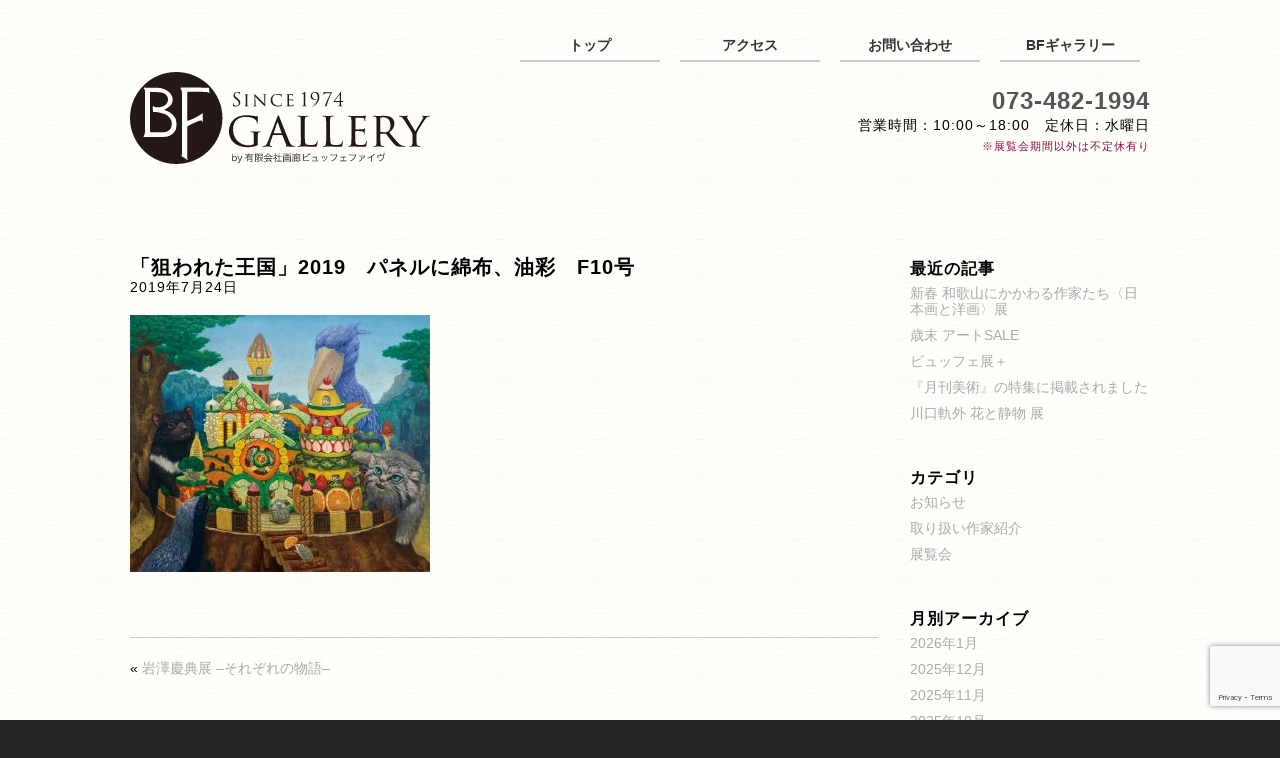

--- FILE ---
content_type: text/html; charset=UTF-8
request_url: https://buffetfive.com/2019/07/24/iwasawa/20190724_1/
body_size: 49488
content:
  <!DOCTYPE html>
  <html dir="ltr" lang="ja" prefix="og: https://ogp.me/ns#" class="no-js">

  <head>

    <meta charset="UTF-8">
    <meta name="viewport" content="width=device-width,initial-scale=1">
    <link rel="shortcut icon" href="https://buffetfive.com/wp-content/themes/buffet5/favicon.ico">
    <link rel="pingback" href="https://buffetfive.com/xmlrpc.php">
    <!--[if lt IE 9]>
	<script src="https://buffetfive.com/wp-content/themes/buffet5/js/html5.js"></script>
	<![endif]-->
    
		<!-- All in One SEO 4.9.3 - aioseo.com -->
	<meta name="robots" content="max-image-preview:large" />
	<meta name="author" content="Buffet5com"/>
	<link rel="canonical" href="https://buffetfive.com/2019/07/24/iwasawa/20190724_1/" />
	<meta name="generator" content="All in One SEO (AIOSEO) 4.9.3" />
		<meta property="og:locale" content="ja_JP" />
		<meta property="og:site_name" content="画廊ビュッフェファイヴ | 和歌山 郷土物故作家から現代アートまで" />
		<meta property="og:type" content="article" />
		<meta property="og:title" content="「狙われた王国」2019 パネルに綿布、油彩 F10号 | 画廊ビュッフェファイヴ" />
		<meta property="og:url" content="https://buffetfive.com/2019/07/24/iwasawa/20190724_1/" />
		<meta property="article:published_time" content="2019-07-24T06:10:58+00:00" />
		<meta property="article:modified_time" content="2019-07-24T06:11:18+00:00" />
		<meta name="twitter:card" content="summary" />
		<meta name="twitter:title" content="「狙われた王国」2019 パネルに綿布、油彩 F10号 | 画廊ビュッフェファイヴ" />
		<script type="application/ld+json" class="aioseo-schema">
			{"@context":"https:\/\/schema.org","@graph":[{"@type":"BreadcrumbList","@id":"https:\/\/buffetfive.com\/2019\/07\/24\/iwasawa\/20190724_1\/#breadcrumblist","itemListElement":[{"@type":"ListItem","@id":"https:\/\/buffetfive.com#listItem","position":1,"name":"\u30db\u30fc\u30e0","item":"https:\/\/buffetfive.com","nextItem":{"@type":"ListItem","@id":"https:\/\/buffetfive.com\/2019\/07\/24\/iwasawa\/20190724_1\/#listItem","name":"\u300c\u72d9\u308f\u308c\u305f\u738b\u56fd\u300d2019\u3000\u30d1\u30cd\u30eb\u306b\u7dbf\u5e03\u3001\u6cb9\u5f69\u3000F10\u53f7"}},{"@type":"ListItem","@id":"https:\/\/buffetfive.com\/2019\/07\/24\/iwasawa\/20190724_1\/#listItem","position":2,"name":"\u300c\u72d9\u308f\u308c\u305f\u738b\u56fd\u300d2019\u3000\u30d1\u30cd\u30eb\u306b\u7dbf\u5e03\u3001\u6cb9\u5f69\u3000F10\u53f7","previousItem":{"@type":"ListItem","@id":"https:\/\/buffetfive.com#listItem","name":"\u30db\u30fc\u30e0"}}]},{"@type":"ItemPage","@id":"https:\/\/buffetfive.com\/2019\/07\/24\/iwasawa\/20190724_1\/#itempage","url":"https:\/\/buffetfive.com\/2019\/07\/24\/iwasawa\/20190724_1\/","name":"\u300c\u72d9\u308f\u308c\u305f\u738b\u56fd\u300d2019 \u30d1\u30cd\u30eb\u306b\u7dbf\u5e03\u3001\u6cb9\u5f69 F10\u53f7 | \u753b\u5eca\u30d3\u30e5\u30c3\u30d5\u30a7\u30d5\u30a1\u30a4\u30f4","inLanguage":"ja","isPartOf":{"@id":"https:\/\/buffetfive.com\/#website"},"breadcrumb":{"@id":"https:\/\/buffetfive.com\/2019\/07\/24\/iwasawa\/20190724_1\/#breadcrumblist"},"author":{"@id":"https:\/\/buffetfive.com\/author\/buffet5com\/#author"},"creator":{"@id":"https:\/\/buffetfive.com\/author\/buffet5com\/#author"},"datePublished":"2019-07-24T15:10:58+09:00","dateModified":"2019-07-24T15:11:18+09:00"},{"@type":"Organization","@id":"https:\/\/buffetfive.com\/#organization","name":"\u753b\u5eca\u30d3\u30e5\u30c3\u30d5\u30a7\u30d5\u30a1\u30a4\u30f4","description":"\u548c\u6b4c\u5c71 \u90f7\u571f\u7269\u6545\u4f5c\u5bb6\u304b\u3089\u73fe\u4ee3\u30a2\u30fc\u30c8\u307e\u3067","url":"https:\/\/buffetfive.com\/","telephone":"+81734821994","logo":{"@type":"ImageObject","url":"https:\/\/buffetfive.com\/wp-content\/uploads\/2019\/07\/20190724_1.jpg","@id":"https:\/\/buffetfive.com\/2019\/07\/24\/iwasawa\/20190724_1\/#organizationLogo"},"image":{"@id":"https:\/\/buffetfive.com\/2019\/07\/24\/iwasawa\/20190724_1\/#organizationLogo"}},{"@type":"Person","@id":"https:\/\/buffetfive.com\/author\/buffet5com\/#author","url":"https:\/\/buffetfive.com\/author\/buffet5com\/","name":"Buffet5com","image":{"@type":"ImageObject","@id":"https:\/\/buffetfive.com\/2019\/07\/24\/iwasawa\/20190724_1\/#authorImage","url":"https:\/\/secure.gravatar.com\/avatar\/c2ee369b20754797267b0f18b6e2a63da9ed11d322b34f1599b352b7a236a0c4?s=96&d=mm&r=g","width":96,"height":96,"caption":"Buffet5com"}},{"@type":"WebSite","@id":"https:\/\/buffetfive.com\/#website","url":"https:\/\/buffetfive.com\/","name":"\u753b\u5eca\u30d3\u30e5\u30c3\u30d5\u30a7\u30d5\u30a1\u30a4\u30f4","description":"\u548c\u6b4c\u5c71 \u90f7\u571f\u7269\u6545\u4f5c\u5bb6\u304b\u3089\u73fe\u4ee3\u30a2\u30fc\u30c8\u307e\u3067","inLanguage":"ja","publisher":{"@id":"https:\/\/buffetfive.com\/#organization"}}]}
		</script>
		<!-- All in One SEO -->

<link rel='dns-prefetch' href='//netdna.bootstrapcdn.com' />
<link rel="alternate" title="oEmbed (JSON)" type="application/json+oembed" href="https://buffetfive.com/wp-json/oembed/1.0/embed?url=https%3A%2F%2Fbuffetfive.com%2F2019%2F07%2F24%2Fiwasawa%2F20190724_1%2F" />
<link rel="alternate" title="oEmbed (XML)" type="text/xml+oembed" href="https://buffetfive.com/wp-json/oembed/1.0/embed?url=https%3A%2F%2Fbuffetfive.com%2F2019%2F07%2F24%2Fiwasawa%2F20190724_1%2F&#038;format=xml" />
<style id='wp-img-auto-sizes-contain-inline-css' type='text/css'>
img:is([sizes=auto i],[sizes^="auto," i]){contain-intrinsic-size:3000px 1500px}
/*# sourceURL=wp-img-auto-sizes-contain-inline-css */
</style>
<style id='wp-block-library-inline-css' type='text/css'>
:root{--wp-block-synced-color:#7a00df;--wp-block-synced-color--rgb:122,0,223;--wp-bound-block-color:var(--wp-block-synced-color);--wp-editor-canvas-background:#ddd;--wp-admin-theme-color:#007cba;--wp-admin-theme-color--rgb:0,124,186;--wp-admin-theme-color-darker-10:#006ba1;--wp-admin-theme-color-darker-10--rgb:0,107,160.5;--wp-admin-theme-color-darker-20:#005a87;--wp-admin-theme-color-darker-20--rgb:0,90,135;--wp-admin-border-width-focus:2px}@media (min-resolution:192dpi){:root{--wp-admin-border-width-focus:1.5px}}.wp-element-button{cursor:pointer}:root .has-very-light-gray-background-color{background-color:#eee}:root .has-very-dark-gray-background-color{background-color:#313131}:root .has-very-light-gray-color{color:#eee}:root .has-very-dark-gray-color{color:#313131}:root .has-vivid-green-cyan-to-vivid-cyan-blue-gradient-background{background:linear-gradient(135deg,#00d084,#0693e3)}:root .has-purple-crush-gradient-background{background:linear-gradient(135deg,#34e2e4,#4721fb 50%,#ab1dfe)}:root .has-hazy-dawn-gradient-background{background:linear-gradient(135deg,#faaca8,#dad0ec)}:root .has-subdued-olive-gradient-background{background:linear-gradient(135deg,#fafae1,#67a671)}:root .has-atomic-cream-gradient-background{background:linear-gradient(135deg,#fdd79a,#004a59)}:root .has-nightshade-gradient-background{background:linear-gradient(135deg,#330968,#31cdcf)}:root .has-midnight-gradient-background{background:linear-gradient(135deg,#020381,#2874fc)}:root{--wp--preset--font-size--normal:16px;--wp--preset--font-size--huge:42px}.has-regular-font-size{font-size:1em}.has-larger-font-size{font-size:2.625em}.has-normal-font-size{font-size:var(--wp--preset--font-size--normal)}.has-huge-font-size{font-size:var(--wp--preset--font-size--huge)}.has-text-align-center{text-align:center}.has-text-align-left{text-align:left}.has-text-align-right{text-align:right}.has-fit-text{white-space:nowrap!important}#end-resizable-editor-section{display:none}.aligncenter{clear:both}.items-justified-left{justify-content:flex-start}.items-justified-center{justify-content:center}.items-justified-right{justify-content:flex-end}.items-justified-space-between{justify-content:space-between}.screen-reader-text{border:0;clip-path:inset(50%);height:1px;margin:-1px;overflow:hidden;padding:0;position:absolute;width:1px;word-wrap:normal!important}.screen-reader-text:focus{background-color:#ddd;clip-path:none;color:#444;display:block;font-size:1em;height:auto;left:5px;line-height:normal;padding:15px 23px 14px;text-decoration:none;top:5px;width:auto;z-index:100000}html :where(.has-border-color){border-style:solid}html :where([style*=border-top-color]){border-top-style:solid}html :where([style*=border-right-color]){border-right-style:solid}html :where([style*=border-bottom-color]){border-bottom-style:solid}html :where([style*=border-left-color]){border-left-style:solid}html :where([style*=border-width]){border-style:solid}html :where([style*=border-top-width]){border-top-style:solid}html :where([style*=border-right-width]){border-right-style:solid}html :where([style*=border-bottom-width]){border-bottom-style:solid}html :where([style*=border-left-width]){border-left-style:solid}html :where(img[class*=wp-image-]){height:auto;max-width:100%}:where(figure){margin:0 0 1em}html :where(.is-position-sticky){--wp-admin--admin-bar--position-offset:var(--wp-admin--admin-bar--height,0px)}@media screen and (max-width:600px){html :where(.is-position-sticky){--wp-admin--admin-bar--position-offset:0px}}

/*# sourceURL=wp-block-library-inline-css */
</style><style id='global-styles-inline-css' type='text/css'>
:root{--wp--preset--aspect-ratio--square: 1;--wp--preset--aspect-ratio--4-3: 4/3;--wp--preset--aspect-ratio--3-4: 3/4;--wp--preset--aspect-ratio--3-2: 3/2;--wp--preset--aspect-ratio--2-3: 2/3;--wp--preset--aspect-ratio--16-9: 16/9;--wp--preset--aspect-ratio--9-16: 9/16;--wp--preset--color--black: #000000;--wp--preset--color--cyan-bluish-gray: #abb8c3;--wp--preset--color--white: #ffffff;--wp--preset--color--pale-pink: #f78da7;--wp--preset--color--vivid-red: #cf2e2e;--wp--preset--color--luminous-vivid-orange: #ff6900;--wp--preset--color--luminous-vivid-amber: #fcb900;--wp--preset--color--light-green-cyan: #7bdcb5;--wp--preset--color--vivid-green-cyan: #00d084;--wp--preset--color--pale-cyan-blue: #8ed1fc;--wp--preset--color--vivid-cyan-blue: #0693e3;--wp--preset--color--vivid-purple: #9b51e0;--wp--preset--gradient--vivid-cyan-blue-to-vivid-purple: linear-gradient(135deg,rgb(6,147,227) 0%,rgb(155,81,224) 100%);--wp--preset--gradient--light-green-cyan-to-vivid-green-cyan: linear-gradient(135deg,rgb(122,220,180) 0%,rgb(0,208,130) 100%);--wp--preset--gradient--luminous-vivid-amber-to-luminous-vivid-orange: linear-gradient(135deg,rgb(252,185,0) 0%,rgb(255,105,0) 100%);--wp--preset--gradient--luminous-vivid-orange-to-vivid-red: linear-gradient(135deg,rgb(255,105,0) 0%,rgb(207,46,46) 100%);--wp--preset--gradient--very-light-gray-to-cyan-bluish-gray: linear-gradient(135deg,rgb(238,238,238) 0%,rgb(169,184,195) 100%);--wp--preset--gradient--cool-to-warm-spectrum: linear-gradient(135deg,rgb(74,234,220) 0%,rgb(151,120,209) 20%,rgb(207,42,186) 40%,rgb(238,44,130) 60%,rgb(251,105,98) 80%,rgb(254,248,76) 100%);--wp--preset--gradient--blush-light-purple: linear-gradient(135deg,rgb(255,206,236) 0%,rgb(152,150,240) 100%);--wp--preset--gradient--blush-bordeaux: linear-gradient(135deg,rgb(254,205,165) 0%,rgb(254,45,45) 50%,rgb(107,0,62) 100%);--wp--preset--gradient--luminous-dusk: linear-gradient(135deg,rgb(255,203,112) 0%,rgb(199,81,192) 50%,rgb(65,88,208) 100%);--wp--preset--gradient--pale-ocean: linear-gradient(135deg,rgb(255,245,203) 0%,rgb(182,227,212) 50%,rgb(51,167,181) 100%);--wp--preset--gradient--electric-grass: linear-gradient(135deg,rgb(202,248,128) 0%,rgb(113,206,126) 100%);--wp--preset--gradient--midnight: linear-gradient(135deg,rgb(2,3,129) 0%,rgb(40,116,252) 100%);--wp--preset--font-size--small: 13px;--wp--preset--font-size--medium: 20px;--wp--preset--font-size--large: 36px;--wp--preset--font-size--x-large: 42px;--wp--preset--spacing--20: 0.44rem;--wp--preset--spacing--30: 0.67rem;--wp--preset--spacing--40: 1rem;--wp--preset--spacing--50: 1.5rem;--wp--preset--spacing--60: 2.25rem;--wp--preset--spacing--70: 3.38rem;--wp--preset--spacing--80: 5.06rem;--wp--preset--shadow--natural: 6px 6px 9px rgba(0, 0, 0, 0.2);--wp--preset--shadow--deep: 12px 12px 50px rgba(0, 0, 0, 0.4);--wp--preset--shadow--sharp: 6px 6px 0px rgba(0, 0, 0, 0.2);--wp--preset--shadow--outlined: 6px 6px 0px -3px rgb(255, 255, 255), 6px 6px rgb(0, 0, 0);--wp--preset--shadow--crisp: 6px 6px 0px rgb(0, 0, 0);}:where(.is-layout-flex){gap: 0.5em;}:where(.is-layout-grid){gap: 0.5em;}body .is-layout-flex{display: flex;}.is-layout-flex{flex-wrap: wrap;align-items: center;}.is-layout-flex > :is(*, div){margin: 0;}body .is-layout-grid{display: grid;}.is-layout-grid > :is(*, div){margin: 0;}:where(.wp-block-columns.is-layout-flex){gap: 2em;}:where(.wp-block-columns.is-layout-grid){gap: 2em;}:where(.wp-block-post-template.is-layout-flex){gap: 1.25em;}:where(.wp-block-post-template.is-layout-grid){gap: 1.25em;}.has-black-color{color: var(--wp--preset--color--black) !important;}.has-cyan-bluish-gray-color{color: var(--wp--preset--color--cyan-bluish-gray) !important;}.has-white-color{color: var(--wp--preset--color--white) !important;}.has-pale-pink-color{color: var(--wp--preset--color--pale-pink) !important;}.has-vivid-red-color{color: var(--wp--preset--color--vivid-red) !important;}.has-luminous-vivid-orange-color{color: var(--wp--preset--color--luminous-vivid-orange) !important;}.has-luminous-vivid-amber-color{color: var(--wp--preset--color--luminous-vivid-amber) !important;}.has-light-green-cyan-color{color: var(--wp--preset--color--light-green-cyan) !important;}.has-vivid-green-cyan-color{color: var(--wp--preset--color--vivid-green-cyan) !important;}.has-pale-cyan-blue-color{color: var(--wp--preset--color--pale-cyan-blue) !important;}.has-vivid-cyan-blue-color{color: var(--wp--preset--color--vivid-cyan-blue) !important;}.has-vivid-purple-color{color: var(--wp--preset--color--vivid-purple) !important;}.has-black-background-color{background-color: var(--wp--preset--color--black) !important;}.has-cyan-bluish-gray-background-color{background-color: var(--wp--preset--color--cyan-bluish-gray) !important;}.has-white-background-color{background-color: var(--wp--preset--color--white) !important;}.has-pale-pink-background-color{background-color: var(--wp--preset--color--pale-pink) !important;}.has-vivid-red-background-color{background-color: var(--wp--preset--color--vivid-red) !important;}.has-luminous-vivid-orange-background-color{background-color: var(--wp--preset--color--luminous-vivid-orange) !important;}.has-luminous-vivid-amber-background-color{background-color: var(--wp--preset--color--luminous-vivid-amber) !important;}.has-light-green-cyan-background-color{background-color: var(--wp--preset--color--light-green-cyan) !important;}.has-vivid-green-cyan-background-color{background-color: var(--wp--preset--color--vivid-green-cyan) !important;}.has-pale-cyan-blue-background-color{background-color: var(--wp--preset--color--pale-cyan-blue) !important;}.has-vivid-cyan-blue-background-color{background-color: var(--wp--preset--color--vivid-cyan-blue) !important;}.has-vivid-purple-background-color{background-color: var(--wp--preset--color--vivid-purple) !important;}.has-black-border-color{border-color: var(--wp--preset--color--black) !important;}.has-cyan-bluish-gray-border-color{border-color: var(--wp--preset--color--cyan-bluish-gray) !important;}.has-white-border-color{border-color: var(--wp--preset--color--white) !important;}.has-pale-pink-border-color{border-color: var(--wp--preset--color--pale-pink) !important;}.has-vivid-red-border-color{border-color: var(--wp--preset--color--vivid-red) !important;}.has-luminous-vivid-orange-border-color{border-color: var(--wp--preset--color--luminous-vivid-orange) !important;}.has-luminous-vivid-amber-border-color{border-color: var(--wp--preset--color--luminous-vivid-amber) !important;}.has-light-green-cyan-border-color{border-color: var(--wp--preset--color--light-green-cyan) !important;}.has-vivid-green-cyan-border-color{border-color: var(--wp--preset--color--vivid-green-cyan) !important;}.has-pale-cyan-blue-border-color{border-color: var(--wp--preset--color--pale-cyan-blue) !important;}.has-vivid-cyan-blue-border-color{border-color: var(--wp--preset--color--vivid-cyan-blue) !important;}.has-vivid-purple-border-color{border-color: var(--wp--preset--color--vivid-purple) !important;}.has-vivid-cyan-blue-to-vivid-purple-gradient-background{background: var(--wp--preset--gradient--vivid-cyan-blue-to-vivid-purple) !important;}.has-light-green-cyan-to-vivid-green-cyan-gradient-background{background: var(--wp--preset--gradient--light-green-cyan-to-vivid-green-cyan) !important;}.has-luminous-vivid-amber-to-luminous-vivid-orange-gradient-background{background: var(--wp--preset--gradient--luminous-vivid-amber-to-luminous-vivid-orange) !important;}.has-luminous-vivid-orange-to-vivid-red-gradient-background{background: var(--wp--preset--gradient--luminous-vivid-orange-to-vivid-red) !important;}.has-very-light-gray-to-cyan-bluish-gray-gradient-background{background: var(--wp--preset--gradient--very-light-gray-to-cyan-bluish-gray) !important;}.has-cool-to-warm-spectrum-gradient-background{background: var(--wp--preset--gradient--cool-to-warm-spectrum) !important;}.has-blush-light-purple-gradient-background{background: var(--wp--preset--gradient--blush-light-purple) !important;}.has-blush-bordeaux-gradient-background{background: var(--wp--preset--gradient--blush-bordeaux) !important;}.has-luminous-dusk-gradient-background{background: var(--wp--preset--gradient--luminous-dusk) !important;}.has-pale-ocean-gradient-background{background: var(--wp--preset--gradient--pale-ocean) !important;}.has-electric-grass-gradient-background{background: var(--wp--preset--gradient--electric-grass) !important;}.has-midnight-gradient-background{background: var(--wp--preset--gradient--midnight) !important;}.has-small-font-size{font-size: var(--wp--preset--font-size--small) !important;}.has-medium-font-size{font-size: var(--wp--preset--font-size--medium) !important;}.has-large-font-size{font-size: var(--wp--preset--font-size--large) !important;}.has-x-large-font-size{font-size: var(--wp--preset--font-size--x-large) !important;}
/*# sourceURL=global-styles-inline-css */
</style>

<style id='classic-theme-styles-inline-css' type='text/css'>
/*! This file is auto-generated */
.wp-block-button__link{color:#fff;background-color:#32373c;border-radius:9999px;box-shadow:none;text-decoration:none;padding:calc(.667em + 2px) calc(1.333em + 2px);font-size:1.125em}.wp-block-file__button{background:#32373c;color:#fff;text-decoration:none}
/*# sourceURL=/wp-includes/css/classic-themes.min.css */
</style>
<link rel='stylesheet' id='contact-form-7-css' href='https://buffetfive.com/wp-content/plugins/contact-form-7/includes/css/styles.css?ver=6.1.4' type='text/css' media='all' />
<link rel='stylesheet' id='font-awesome-css' href='//netdna.bootstrapcdn.com/font-awesome/4.1.0/css/font-awesome.css' type='text/css' media='screen' />
<link rel='stylesheet' id='hamburger.css-css' href='https://buffetfive.com/wp-content/plugins/wp-responsive-menu/assets/css/wpr-hamburger.css?ver=3.2.1' type='text/css' media='all' />
<link rel='stylesheet' id='wprmenu.css-css' href='https://buffetfive.com/wp-content/plugins/wp-responsive-menu/assets/css/wprmenu.css?ver=3.2.1' type='text/css' media='all' />
<style id='wprmenu.css-inline-css' type='text/css'>
@media only screen and ( max-width: 768px ) {html body div.wprm-wrapper {overflow: scroll;}html body div.wprm-overlay{ background: rgb(0,0,0) }#wprmenu_bar {background-image: url();background-size: cover ;background-repeat: repeat;}#wprmenu_bar {background-color: #000000;}html body div#mg-wprm-wrap .wpr_submit .icon.icon-search {color: #ffffff;}#wprmenu_bar .menu_title,#wprmenu_bar .wprmenu_icon_menu,#wprmenu_bar .menu_title a {color: #ffffff;}#wprmenu_bar .menu_title a {font-size: 20px;font-weight: normal;}#mg-wprm-wrap li.menu-item a {font-size: 15px;text-transform: uppercase;font-weight: normal;}#mg-wprm-wrap li.menu-item-has-children ul.sub-menu a {font-size: 15px;text-transform: uppercase;font-weight: normal;}#mg-wprm-wrap li.current-menu-item > a {background: #666666;}#mg-wprm-wrap li.current-menu-item > a,#mg-wprm-wrap li.current-menu-item span.wprmenu_icon{color: #ffffff !important;}#mg-wprm-wrap {background-color: #000000;}.cbp-spmenu-push-toright,.cbp-spmenu-push-toright .mm-slideout {left: 80% ;}.cbp-spmenu-push-toleft {left: -80% ;}#mg-wprm-wrap.cbp-spmenu-right,#mg-wprm-wrap.cbp-spmenu-left,#mg-wprm-wrap.cbp-spmenu-right.custom,#mg-wprm-wrap.cbp-spmenu-left.custom,.cbp-spmenu-vertical {width: 80%;max-width: 400px;}#mg-wprm-wrap ul#wprmenu_menu_ul li.menu-item a,div#mg-wprm-wrap ul li span.wprmenu_icon {color: #ffffff;}#mg-wprm-wrap ul#wprmenu_menu_ul li.menu-item:valid ~ a{color: #ffffff;}#mg-wprm-wrap ul#wprmenu_menu_ul li.menu-item a:hover {background: #333333;color: #ffffff !important;}div#mg-wprm-wrap ul>li:hover>span.wprmenu_icon {color: #ffffff !important;}.wprmenu_bar .hamburger-inner,.wprmenu_bar .hamburger-inner::before,.wprmenu_bar .hamburger-inner::after {background: #ffffff;}.wprmenu_bar .hamburger:hover .hamburger-inner,.wprmenu_bar .hamburger:hover .hamburger-inner::before,.wprmenu_bar .hamburger:hover .hamburger-inner::after {background: #ffffff;}div.wprmenu_bar div.hamburger{padding-right: 6px !important;}#wprmenu_menu.left {width:80%;left: -80%;right: auto;}#wprmenu_menu.right {width:80%;right: -80%;left: auto;}html body div#wprmenu_bar {height : 45px;}#mg-wprm-wrap.cbp-spmenu-left,#mg-wprm-wrap.cbp-spmenu-right,#mg-widgetmenu-wrap.cbp-spmenu-widget-left,#mg-widgetmenu-wrap.cbp-spmenu-widget-right {top: 45px !important;}.wprmenu_bar .hamburger {float: left;}.wprmenu_bar #custom_menu_icon.hamburger {top: 0px;left: 0px;float: left !important;background-color: #cccccc;}.wpr_custom_menu #custom_menu_icon {display: block;}html { padding-top: 42px !important; }#wprmenu_bar,#mg-wprm-wrap { display: block; }div#wpadminbar { position: fixed; }}
/*# sourceURL=wprmenu.css-inline-css */
</style>
<link rel='stylesheet' id='wpr_icons-css' href='https://buffetfive.com/wp-content/plugins/wp-responsive-menu/inc/assets/icons/wpr-icons.css?ver=3.2.1' type='text/css' media='all' />
<link rel='stylesheet' id='slb_core-css' href='https://buffetfive.com/wp-content/plugins/simple-lightbox/client/css/app.css?ver=2.9.4' type='text/css' media='all' />
<script type="text/javascript" src="https://buffetfive.com/wp-includes/js/jquery/jquery.min.js?ver=3.7.1" id="jquery-core-js"></script>
<script type="text/javascript" src="https://buffetfive.com/wp-includes/js/jquery/jquery-migrate.min.js?ver=3.4.1" id="jquery-migrate-js"></script>
<script type="text/javascript" src="https://buffetfive.com/wp-content/plugins/wp-responsive-menu/assets/js/modernizr.custom.js?ver=3.2.1" id="modernizr-js"></script>
<script type="text/javascript" src="https://buffetfive.com/wp-content/plugins/wp-responsive-menu/assets/js/touchSwipe.js?ver=3.2.1" id="touchSwipe-js"></script>
<script type="text/javascript" id="wprmenu.js-js-extra">
/* <![CDATA[ */
var wprmenu = {"zooming":"","from_width":"768","push_width":"400","menu_width":"80","parent_click":"","swipe":"","enable_overlay":"1","wprmenuDemoId":""};
//# sourceURL=wprmenu.js-js-extra
/* ]]> */
</script>
<script type="text/javascript" src="https://buffetfive.com/wp-content/plugins/wp-responsive-menu/assets/js/wprmenu.js?ver=3.2.1" id="wprmenu.js-js"></script>
<link rel="https://api.w.org/" href="https://buffetfive.com/wp-json/" /><link rel="alternate" title="JSON" type="application/json" href="https://buffetfive.com/wp-json/wp/v2/media/612" /><link rel="EditURI" type="application/rsd+xml" title="RSD" href="https://buffetfive.com/xmlrpc.php?rsd" />

<link rel='shortlink' href='https://buffetfive.com/?p=612' />

		<!-- GA Google Analytics @ https://m0n.co/ga -->
		<script async src="https://www.googletagmanager.com/gtag/js?id=G-88DJTFCE32"></script>
		<script>
			window.dataLayer = window.dataLayer || [];
			function gtag(){dataLayer.push(arguments);}
			gtag('js', new Date());
			gtag('config', 'G-88DJTFCE32');
		</script>

	
<style>
.scroll-back-to-top-wrapper {
    position: fixed;
	opacity: 0;
	visibility: hidden;
	overflow: hidden;
	text-align: center;
	z-index: 99999999;
    background-color: #55a902;
	color: #ffffff;
	width: 50px;
	height: 48px;
	line-height: 48px;
	right: 30px;
	bottom: 30px;
	padding-top: 2px;
	border-top-left-radius: 10px;
	border-top-right-radius: 10px;
	border-bottom-right-radius: 10px;
	border-bottom-left-radius: 10px;
	-webkit-transition: all 0.5s ease-in-out;
	-moz-transition: all 0.5s ease-in-out;
	-ms-transition: all 0.5s ease-in-out;
	-o-transition: all 0.5s ease-in-out;
	transition: all 0.5s ease-in-out;
}
.scroll-back-to-top-wrapper:hover {
	background-color: #418400;
  color: #ffffff;
}
.scroll-back-to-top-wrapper.show {
    visibility:visible;
    cursor:pointer;
	opacity: 1.0;
}
.scroll-back-to-top-wrapper i.fa {
	line-height: inherit;
}
.scroll-back-to-top-wrapper .fa-lg {
	vertical-align: 0;
}
</style>    <title>
      「狙われた王国」2019 パネルに綿布、油彩 F10号 | 画廊ビュッフェファイヴ：
      画廊ビュッフェファイヴ    </title>
    <link rel="stylesheet" href="https://buffetfive.com/wp-content/themes/buffet5/style.css" type="text/css" media="screen">
<link rel="preload" href="/wp-content/plugins/wp-responsive-menu/inc/assets/icons/fonts/icomoon.ttf?5ujmx2" as="font" type="font/woff2" crossorigin>
  </head>

  <body id="20190724_1" class="attachment wp-singular attachment-template-default single single-attachment postid-612 attachmentid-612 attachment-jpeg wp-theme-buffet5 sub">
    <header>
      <nav id="sub">
        <ul>
          <li><a href="/">トップ</a></li>
          <li><a href="/#access">アクセス</a></li>
          <li><a href="/#inquiry">お問い合わせ</a></li>
          <li><a href="/buffetfive">BFギャラリー</a></li>
        </ul>
      </nav>
      <div class="clearfix">
        <div id="ttl">
          <!-- <p>和歌山 郷土物故作家から現代アートまで</p> -->
			<h1><a href="/" style="display:block;width:100%;height:93px;">BFギャラリー（画廊ビュッフェファイヴ）</a></h1>
        </div>
        <div id="phone">
          <p id="phonenum"><a href="tel:073-482-1994">073-482-1994</a></p>
          <p>営業時間：10:00～18:00　定休日：水曜日<br><span style="font-size:80%;color:#900C3F">※展覧会期間以外は不定休有り</span></p>
        </div>
      </div>
    </header>
    <!--ここまでヘッダー-->

  <div id="blogbody">

    <!--content-->
    <main>
      
            <article>
        <h2><a href="https://buffetfive.com/2019/07/24/iwasawa/20190724_1/">「狙われた王国」2019　パネルに綿布、油彩　F10号</a></h2>
        <time>2019年7月24日</time>
        <div class="entry-content">
          <p class="attachment"><a href="https://buffetfive.com/wp-content/uploads/2019/07/20190724_1.jpg" data-slb-active="1" data-slb-asset="832275013" data-slb-internal="0" data-slb-group="612"><img fetchpriority="high" decoding="async" width="300" height="257" src="https://buffetfive.com/wp-content/uploads/2019/07/20190724_1-300x257.jpg" class="attachment-medium size-medium" alt="「狙われた王国」2019　パネルに綿布、油彩　F10号" srcset="https://buffetfive.com/wp-content/uploads/2019/07/20190724_1-300x257.jpg 300w, https://buffetfive.com/wp-content/uploads/2019/07/20190724_1-768x657.jpg 768w, https://buffetfive.com/wp-content/uploads/2019/07/20190724_1.jpg 1000w" sizes="(max-width: 300px) 100vw, 300px" /></a></p>
        </div>
              </article>
            <p class="pageLink"> <span class="oldpage">
          &laquo; <a href="https://buffetfive.com/2019/07/24/iwasawa/" rel="prev">岩澤慶典展 –それぞれの物語–</a>          </span> <span class="newpage">
                    </span> </p>
                  
      <!--コメント欄-->
      
<!-- You can start editing here. -->


			<!-- If comments are closed. -->
		<p class="nocomments">コメントは受け付けていません。</p>

	
    </main>
    <!--content End-->

    <!--side-->
    <div id="side">
      <aside>
        <h3 id="st1">最近の記事</h3>
        <ul>
          	<li><a href='https://buffetfive.com/2026/01/05/newyear2026/'>新春 和歌山にかかわる作家たち〈日本画と洋画〉展</a></li>
	<li><a href='https://buffetfive.com/2025/12/02/yearend-artsale/'>歳末 アートSALE</a></li>
	<li><a href='https://buffetfive.com/2025/11/05/buffet_plus/'>ビュッフェ展＋</a></li>
	<li><a href='https://buffetfive.com/2025/10/29/monthly-art/'>『月刊美術』の特集に掲載されました</a></li>
	<li><a href='https://buffetfive.com/2025/10/07/kawaguchi-kigai/'>川口軌外 花と静物 展</a></li>
        </ul>
      </aside>
      <aside>
        <h3 id="st2">カテゴリ</h3>
        <ul>
          	<li class="cat-item cat-item-6"><a href="https://buffetfive.com/category/%e3%81%8a%e7%9f%a5%e3%82%89%e3%81%9b/">お知らせ</a>
</li>
	<li class="cat-item cat-item-10"><a href="https://buffetfive.com/category/%e5%8f%96%e3%82%8a%e6%89%b1%e3%81%84%e4%bd%9c%e5%ae%b6%e7%b4%b9%e4%bb%8b/">取り扱い作家紹介</a>
</li>
	<li class="cat-item cat-item-2"><a href="https://buffetfive.com/category/%e5%b1%95%e8%a6%a7%e4%bc%9a/">展覧会</a>
</li>
        </ul>
      </aside>
      <aside>
        <h3 id="st3">月別アーカイブ</h3>
        <ul>
          	<li><a href='https://buffetfive.com/2026/01/'>2026年1月</a></li>
	<li><a href='https://buffetfive.com/2025/12/'>2025年12月</a></li>
	<li><a href='https://buffetfive.com/2025/11/'>2025年11月</a></li>
	<li><a href='https://buffetfive.com/2025/10/'>2025年10月</a></li>
	<li><a href='https://buffetfive.com/2025/09/'>2025年9月</a></li>
	<li><a href='https://buffetfive.com/2025/07/'>2025年7月</a></li>
	<li><a href='https://buffetfive.com/2025/06/'>2025年6月</a></li>
	<li><a href='https://buffetfive.com/2025/04/'>2025年4月</a></li>
	<li><a href='https://buffetfive.com/2025/03/'>2025年3月</a></li>
	<li><a href='https://buffetfive.com/2025/02/'>2025年2月</a></li>
	<li><a href='https://buffetfive.com/2025/01/'>2025年1月</a></li>
	<li><a href='https://buffetfive.com/2024/12/'>2024年12月</a></li>
	<li><a href='https://buffetfive.com/2024/11/'>2024年11月</a></li>
	<li><a href='https://buffetfive.com/2024/10/'>2024年10月</a></li>
	<li><a href='https://buffetfive.com/2024/09/'>2024年9月</a></li>
	<li><a href='https://buffetfive.com/2024/07/'>2024年7月</a></li>
	<li><a href='https://buffetfive.com/2024/05/'>2024年5月</a></li>
	<li><a href='https://buffetfive.com/2024/04/'>2024年4月</a></li>
	<li><a href='https://buffetfive.com/2024/03/'>2024年3月</a></li>
	<li><a href='https://buffetfive.com/2024/02/'>2024年2月</a></li>
	<li><a href='https://buffetfive.com/2024/01/'>2024年1月</a></li>
	<li><a href='https://buffetfive.com/2023/12/'>2023年12月</a></li>
	<li><a href='https://buffetfive.com/2023/11/'>2023年11月</a></li>
	<li><a href='https://buffetfive.com/2023/10/'>2023年10月</a></li>
	<li><a href='https://buffetfive.com/2023/09/'>2023年9月</a></li>
	<li><a href='https://buffetfive.com/2023/07/'>2023年7月</a></li>
	<li><a href='https://buffetfive.com/2023/06/'>2023年6月</a></li>
	<li><a href='https://buffetfive.com/2023/05/'>2023年5月</a></li>
	<li><a href='https://buffetfive.com/2023/04/'>2023年4月</a></li>
	<li><a href='https://buffetfive.com/2023/03/'>2023年3月</a></li>
	<li><a href='https://buffetfive.com/2023/02/'>2023年2月</a></li>
	<li><a href='https://buffetfive.com/2023/01/'>2023年1月</a></li>
	<li><a href='https://buffetfive.com/2022/12/'>2022年12月</a></li>
	<li><a href='https://buffetfive.com/2022/11/'>2022年11月</a></li>
	<li><a href='https://buffetfive.com/2022/10/'>2022年10月</a></li>
	<li><a href='https://buffetfive.com/2022/09/'>2022年9月</a></li>
	<li><a href='https://buffetfive.com/2022/08/'>2022年8月</a></li>
	<li><a href='https://buffetfive.com/2022/07/'>2022年7月</a></li>
	<li><a href='https://buffetfive.com/2022/06/'>2022年6月</a></li>
	<li><a href='https://buffetfive.com/2022/05/'>2022年5月</a></li>
	<li><a href='https://buffetfive.com/2022/04/'>2022年4月</a></li>
	<li><a href='https://buffetfive.com/2022/03/'>2022年3月</a></li>
	<li><a href='https://buffetfive.com/2022/02/'>2022年2月</a></li>
	<li><a href='https://buffetfive.com/2022/01/'>2022年1月</a></li>
	<li><a href='https://buffetfive.com/2021/12/'>2021年12月</a></li>
	<li><a href='https://buffetfive.com/2021/11/'>2021年11月</a></li>
	<li><a href='https://buffetfive.com/2021/10/'>2021年10月</a></li>
	<li><a href='https://buffetfive.com/2021/09/'>2021年9月</a></li>
	<li><a href='https://buffetfive.com/2021/08/'>2021年8月</a></li>
	<li><a href='https://buffetfive.com/2021/07/'>2021年7月</a></li>
	<li><a href='https://buffetfive.com/2021/06/'>2021年6月</a></li>
	<li><a href='https://buffetfive.com/2021/05/'>2021年5月</a></li>
	<li><a href='https://buffetfive.com/2021/04/'>2021年4月</a></li>
	<li><a href='https://buffetfive.com/2021/03/'>2021年3月</a></li>
	<li><a href='https://buffetfive.com/2021/02/'>2021年2月</a></li>
	<li><a href='https://buffetfive.com/2021/01/'>2021年1月</a></li>
	<li><a href='https://buffetfive.com/2020/12/'>2020年12月</a></li>
	<li><a href='https://buffetfive.com/2020/11/'>2020年11月</a></li>
	<li><a href='https://buffetfive.com/2020/10/'>2020年10月</a></li>
	<li><a href='https://buffetfive.com/2020/09/'>2020年9月</a></li>
	<li><a href='https://buffetfive.com/2020/08/'>2020年8月</a></li>
	<li><a href='https://buffetfive.com/2020/07/'>2020年7月</a></li>
	<li><a href='https://buffetfive.com/2020/06/'>2020年6月</a></li>
	<li><a href='https://buffetfive.com/2020/05/'>2020年5月</a></li>
	<li><a href='https://buffetfive.com/2020/04/'>2020年4月</a></li>
	<li><a href='https://buffetfive.com/2020/03/'>2020年3月</a></li>
	<li><a href='https://buffetfive.com/2020/02/'>2020年2月</a></li>
	<li><a href='https://buffetfive.com/2020/01/'>2020年1月</a></li>
	<li><a href='https://buffetfive.com/2019/12/'>2019年12月</a></li>
	<li><a href='https://buffetfive.com/2019/11/'>2019年11月</a></li>
	<li><a href='https://buffetfive.com/2019/10/'>2019年10月</a></li>
	<li><a href='https://buffetfive.com/2019/09/'>2019年9月</a></li>
	<li><a href='https://buffetfive.com/2019/08/'>2019年8月</a></li>
	<li><a href='https://buffetfive.com/2019/07/'>2019年7月</a></li>
	<li><a href='https://buffetfive.com/2019/06/'>2019年6月</a></li>
	<li><a href='https://buffetfive.com/2019/05/'>2019年5月</a></li>
	<li><a href='https://buffetfive.com/2019/04/'>2019年4月</a></li>
	<li><a href='https://buffetfive.com/2019/03/'>2019年3月</a></li>
	<li><a href='https://buffetfive.com/2019/02/'>2019年2月</a></li>
	<li><a href='https://buffetfive.com/2019/01/'>2019年1月</a></li>
	<li><a href='https://buffetfive.com/2018/11/'>2018年11月</a></li>
	<li><a href='https://buffetfive.com/2018/10/'>2018年10月</a></li>
	<li><a href='https://buffetfive.com/2018/09/'>2018年9月</a></li>
	<li><a href='https://buffetfive.com/2018/07/'>2018年7月</a></li>
	<li><a href='https://buffetfive.com/2018/06/'>2018年6月</a></li>
	<li><a href='https://buffetfive.com/2018/05/'>2018年5月</a></li>
	<li><a href='https://buffetfive.com/2018/04/'>2018年4月</a></li>
	<li><a href='https://buffetfive.com/2018/03/'>2018年3月</a></li>
	<li><a href='https://buffetfive.com/2018/02/'>2018年2月</a></li>
	<li><a href='https://buffetfive.com/2018/01/'>2018年1月</a></li>
	<li><a href='https://buffetfive.com/2017/12/'>2017年12月</a></li>
        </ul>
      </aside>
    </div>
    <!--side End-->

  </div>

    <!--ここからフッター-->
  <footer>
    <address>
  <div class="left">
	  <p>BFギャラリー（有限会社 画廊ビュッフェファイヴ）</p>
    <p>代表取締役：堀内俊延</p>
    <p>642-0022 和歌山県海南市大野中608-11</p>
    <p>TEL：073-482-1994　FAX：073-483-1303</p>
<p><a href="mailto:ga&#108;l&#101;ry&#64;b&#117;&#102;fet&#102;i&#118;&#101;&#46;&#99;&#111;m">ga&#108;l&#101;ry&#64;b&#117;&#102;fet&#102;i&#118;&#101;&#46;&#99;&#111;m</a></p>
    <p>営業時間：10:00～18:00　定休日：水曜日<br><span style="font-size:80%;">※展覧会期間以外は不定休有り</span></p>
    <p>和歌山県公安委員会 第433号</p>
	  <p style="margin:5px 0 0 0"><img src="https://buffetfive.com/wp-content/themes/buffet5/img/_logo.svg" alt="BuffetFive"></p>
  </div>
  <ul>
    <li><a href="/#inquiry">お問い合わせ</a></li>
    <li><a href="/privacypolicy">プライバシーについて</a></li>
  </ul>
  <div id="copy">Copyright<span>&copy;</span> BuffetFive Art Gallery. All Rights Reserved.</div>
  </address>
  </footer>
  <div id="headbar">
    <div class="inner">
		<h1><a href="/">BFギャラリー</a></h1>
      <ul id="menu">
        <li><a href="/exhibition">展覧会</a></li>
        <li><a href="/artist">取扱い作家</a></li>
		  <li><a href="/buffetfive#standing">常設・買取</a></li>
        <li><a href="/#access">アクセス</a></li>
        <li><a href="/#inquiry">お問い合わせ</a></li>
        <li><a href="/buffetfive">Buffetfive</a></li>
      </ul>
    </div>
  </div>
  <script type="text/javascript">
    jQuery(function($) {
      // ページの読み込みが完了してから実行
      var windowWidth = $(window).width();
      var windowSm = 800;
      if (windowWidth <= windowSm) {
        //横幅800px以下のとき（つまりスマホ時）に行う処理を書く
        $(function() {
          var navBox = $("#headbar");
          // メニューバーは非表示--プラグインでも非表示にしてます
          navBox.hide();
        });

      } else {
        //横幅800px超のとき（タブレット、PC）に行う処理を書く
        $(function() {
          // スクロール途中から表示したいメニューバーを指定
          var navBox = $("#headbar");
          // メニューバーは初期状態では消しておく
          navBox.hide();
          // 表示を開始するスクロール量を設定(px)
          var TargetPos = 350;
          // スクロールされた際に実行
          $(window).scroll(function() {
            // 現在のスクロール位置を取得
            var ScrollPos = $(window).scrollTop();
            // 現在のスクロール位置と、目的のスクロール位置を比較
            if (ScrollPos > TargetPos) {
              // 表示(フェイドイン)
              navBox.fadeIn();
            } else {
              // 非表示(フェイドアウト)
              navBox.fadeOut();
            }
          });
        });

      }
    });

  </script>
  <script type="text/javascript" src="/wp-content/themes/buffet5/flexibility.js"></script>
  <script>
    jQuery(function($) {
    $(function() {
      flexibility(document.documentElement);
    });
    });
  </script>

  <script type="speculationrules">
{"prefetch":[{"source":"document","where":{"and":[{"href_matches":"/*"},{"not":{"href_matches":["/wp-*.php","/wp-admin/*","/wp-content/uploads/*","/wp-content/*","/wp-content/plugins/*","/wp-content/themes/buffet5/*","/*\\?(.+)"]}},{"not":{"selector_matches":"a[rel~=\"nofollow\"]"}},{"not":{"selector_matches":".no-prefetch, .no-prefetch a"}}]},"eagerness":"conservative"}]}
</script>
<div class="scroll-back-to-top-wrapper">
	<span class="scroll-back-to-top-inner">
					<i class="fa fa-3x fa-arrow-circle-up"></i>
			</span>
</div>
			<div class="wprm-wrapper">
        
        <!-- Overlay Starts here -->
			 			   <div class="wprm-overlay"></div>
			         <!-- Overlay Ends here -->
			
			         <div id="wprmenu_bar" class="wprmenu_bar bodyslide left">
  <div class="hamburger hamburger--slider">
    <span class="hamburger-box">
      <span class="hamburger-inner"></span>
    </span>
  </div>
  <div class="menu_title">
      <a href="https://buffetfive.com">
      MENU    </a>
      </div>
</div>			 
			<div class="cbp-spmenu cbp-spmenu-vertical cbp-spmenu-left default " id="mg-wprm-wrap">
				
				
				<ul id="wprmenu_menu_ul">
  
  <li id="menu-item-113" class="menu-item menu-item-type-post_type menu-item-object-page menu-item-home menu-item-113"><a href="https://buffetfive.com/">トップページ</a></li>
<li id="menu-item-117" class="menu-item menu-item-type-post_type menu-item-object-page menu-item-117"><a href="https://buffetfive.com/exhibition/">展覧会について</a></li>
<li id="menu-item-118" class="menu-item menu-item-type-post_type menu-item-object-page menu-item-118"><a href="https://buffetfive.com/artist/">取扱い作家</a></li>
<li id="menu-item-119" class="menu-item menu-item-type-custom menu-item-object-custom menu-item-119"><a href="http://buffetfive.com/buffetfive/#standing">常設・買取</a></li>
<li id="menu-item-114" class="menu-item menu-item-type-custom menu-item-object-custom menu-item-home menu-item-114"><a href="http://buffetfive.com/#access">アクセス</a></li>
<li id="menu-item-115" class="menu-item menu-item-type-custom menu-item-object-custom menu-item-home menu-item-115"><a href="http://buffetfive.com/#inquiry">お問い合わせ</a></li>
<li id="menu-item-116" class="menu-item menu-item-type-post_type menu-item-object-page menu-item-116"><a href="https://buffetfive.com/buffetfive/">BFギャラリー</a></li>
<li id="menu-item-473" class="menu-item menu-item-type-post_type menu-item-object-page menu-item-privacy-policy menu-item-473"><a rel="privacy-policy" href="https://buffetfive.com/privacypolicy/">プライバシーについて</a></li>
        <li>
          <div class="wpr_search search_top">
            <form role="search" method="get" class="wpr-search-form" action="https://buffetfive.com/">
  <label for="search-form-696ba162da828"></label>
  <input type="search" class="wpr-search-field" placeholder="Search..." value="" name="s" title="Search...">
  <button type="submit" class="wpr_submit">
    <i class="wpr-icon-search"></i>
  </button>
</form>          </div>
        </li>
        
     
</ul>
				
				</div>
			</div>
			<script type="text/javascript" src="https://buffetfive.com/wp-includes/js/dist/hooks.min.js?ver=dd5603f07f9220ed27f1" id="wp-hooks-js"></script>
<script type="text/javascript" src="https://buffetfive.com/wp-includes/js/dist/i18n.min.js?ver=c26c3dc7bed366793375" id="wp-i18n-js"></script>
<script type="text/javascript" id="wp-i18n-js-after">
/* <![CDATA[ */
wp.i18n.setLocaleData( { 'text direction\u0004ltr': [ 'ltr' ] } );
//# sourceURL=wp-i18n-js-after
/* ]]> */
</script>
<script type="text/javascript" src="https://buffetfive.com/wp-content/plugins/contact-form-7/includes/swv/js/index.js?ver=6.1.4" id="swv-js"></script>
<script type="text/javascript" id="contact-form-7-js-translations">
/* <![CDATA[ */
( function( domain, translations ) {
	var localeData = translations.locale_data[ domain ] || translations.locale_data.messages;
	localeData[""].domain = domain;
	wp.i18n.setLocaleData( localeData, domain );
} )( "contact-form-7", {"translation-revision-date":"2025-11-30 08:12:23+0000","generator":"GlotPress\/4.0.3","domain":"messages","locale_data":{"messages":{"":{"domain":"messages","plural-forms":"nplurals=1; plural=0;","lang":"ja_JP"},"This contact form is placed in the wrong place.":["\u3053\u306e\u30b3\u30f3\u30bf\u30af\u30c8\u30d5\u30a9\u30fc\u30e0\u306f\u9593\u9055\u3063\u305f\u4f4d\u7f6e\u306b\u7f6e\u304b\u308c\u3066\u3044\u307e\u3059\u3002"],"Error:":["\u30a8\u30e9\u30fc:"]}},"comment":{"reference":"includes\/js\/index.js"}} );
//# sourceURL=contact-form-7-js-translations
/* ]]> */
</script>
<script type="text/javascript" id="contact-form-7-js-before">
/* <![CDATA[ */
var wpcf7 = {
    "api": {
        "root": "https:\/\/buffetfive.com\/wp-json\/",
        "namespace": "contact-form-7\/v1"
    },
    "cached": 1
};
//# sourceURL=contact-form-7-js-before
/* ]]> */
</script>
<script type="text/javascript" src="https://buffetfive.com/wp-content/plugins/contact-form-7/includes/js/index.js?ver=6.1.4" id="contact-form-7-js"></script>
<script type="text/javascript" id="scroll-back-to-top-js-extra">
/* <![CDATA[ */
var scrollBackToTop = {"scrollDuration":"500","fadeDuration":"0.5"};
//# sourceURL=scroll-back-to-top-js-extra
/* ]]> */
</script>
<script type="text/javascript" src="https://buffetfive.com/wp-content/plugins/scroll-back-to-top/assets/js/scroll-back-to-top.js" id="scroll-back-to-top-js"></script>
<script type="text/javascript" src="https://www.google.com/recaptcha/api.js?render=6LcvLR8pAAAAAAj75PESsmRg4jGbYzRROhNWCtvA&amp;ver=3.0" id="google-recaptcha-js"></script>
<script type="text/javascript" src="https://buffetfive.com/wp-includes/js/dist/vendor/wp-polyfill.min.js?ver=3.15.0" id="wp-polyfill-js"></script>
<script type="text/javascript" id="wpcf7-recaptcha-js-before">
/* <![CDATA[ */
var wpcf7_recaptcha = {
    "sitekey": "6LcvLR8pAAAAAAj75PESsmRg4jGbYzRROhNWCtvA",
    "actions": {
        "homepage": "homepage",
        "contactform": "contactform"
    }
};
//# sourceURL=wpcf7-recaptcha-js-before
/* ]]> */
</script>
<script type="text/javascript" src="https://buffetfive.com/wp-content/plugins/contact-form-7/modules/recaptcha/index.js?ver=6.1.4" id="wpcf7-recaptcha-js"></script>
<script type="text/javascript" src="https://buffetfive.com/wp-content/plugins/simple-lightbox/client/js/prod/lib.core.js?ver=2.9.4" id="slb_core-js"></script>
<script type="text/javascript" src="https://buffetfive.com/wp-content/plugins/simple-lightbox/client/js/prod/lib.view.js?ver=2.9.4" id="slb_view-js"></script>
<script type="text/javascript" src="https://buffetfive.com/wp-content/plugins/simple-lightbox/themes/baseline/js/prod/client.js?ver=2.9.4" id="slb-asset-slb_baseline-base-js"></script>
<script type="text/javascript" src="https://buffetfive.com/wp-content/plugins/simple-lightbox/themes/default/js/prod/client.js?ver=2.9.4" id="slb-asset-slb_default-base-js"></script>
<script type="text/javascript" src="https://buffetfive.com/wp-content/plugins/simple-lightbox/template-tags/item/js/prod/tag.item.js?ver=2.9.4" id="slb-asset-item-base-js"></script>
<script type="text/javascript" src="https://buffetfive.com/wp-content/plugins/simple-lightbox/template-tags/ui/js/prod/tag.ui.js?ver=2.9.4" id="slb-asset-ui-base-js"></script>
<script type="text/javascript" src="https://buffetfive.com/wp-content/plugins/simple-lightbox/content-handlers/image/js/prod/handler.image.js?ver=2.9.4" id="slb-asset-image-base-js"></script>
<script type="text/javascript" id="slb_footer">/* <![CDATA[ */if ( !!window.jQuery ) {(function($){$(document).ready(function(){if ( !!window.SLB && SLB.has_child('View.init') ) { SLB.View.init({"ui_autofit":true,"ui_animate":true,"slideshow_autostart":true,"slideshow_duration":"6","group_loop":true,"ui_overlay_opacity":"0.8","ui_title_default":false,"theme_default":"slb_default","ui_labels":{"loading":"Loading","close":"Close","nav_next":"Next","nav_prev":"Previous","slideshow_start":"Start slideshow","slideshow_stop":"Stop slideshow","group_status":"Item %current% of %total%"}}); }
if ( !!window.SLB && SLB.has_child('View.assets') ) { {$.extend(SLB.View.assets, {"832275013":{"id":612,"type":"image","internal":true,"source":"https:\/\/buffetfive.com\/wp-content\/uploads\/2019\/07\/20190724_1.jpg","title":"\u300c\u72d9\u308f\u308c\u305f\u738b\u56fd\u300d2019\u3000\u30d1\u30cd\u30eb\u306b\u7dbf\u5e03\u3001\u6cb9\u5f69\u3000F10\u53f7","caption":"","description":""}});} }
/* THM */
if ( !!window.SLB && SLB.has_child('View.extend_theme') ) { SLB.View.extend_theme('slb_baseline',{"name":"\u30d9\u30fc\u30b9\u30e9\u30a4\u30f3","parent":"","styles":[{"handle":"base","uri":"https:\/\/buffetfive.com\/wp-content\/plugins\/simple-lightbox\/themes\/baseline\/css\/style.css","deps":[]}],"layout_raw":"<div class=\"slb_container\"><div class=\"slb_content\">{{item.content}}<div class=\"slb_nav\"><span class=\"slb_prev\">{{ui.nav_prev}}<\/span><span class=\"slb_next\">{{ui.nav_next}}<\/span><\/div><div class=\"slb_controls\"><span class=\"slb_close\">{{ui.close}}<\/span><span class=\"slb_slideshow\">{{ui.slideshow_control}}<\/span><\/div><div class=\"slb_loading\">{{ui.loading}}<\/div><\/div><div class=\"slb_details\"><div class=\"inner\"><div class=\"slb_data\"><div class=\"slb_data_content\"><span class=\"slb_data_title\">{{item.title}}<\/span><span class=\"slb_group_status\">{{ui.group_status}}<\/span><div class=\"slb_data_desc\">{{item.description}}<\/div><\/div><\/div><div class=\"slb_nav\"><span class=\"slb_prev\">{{ui.nav_prev}}<\/span><span class=\"slb_next\">{{ui.nav_next}}<\/span><\/div><\/div><\/div><\/div>"}); }if ( !!window.SLB && SLB.has_child('View.extend_theme') ) { SLB.View.extend_theme('slb_default',{"name":"\u30c7\u30d5\u30a9\u30eb\u30c8 (\u30e9\u30a4\u30c8)","parent":"slb_baseline","styles":[{"handle":"base","uri":"https:\/\/buffetfive.com\/wp-content\/plugins\/simple-lightbox\/themes\/default\/css\/style.css","deps":[]}]}); }})})(jQuery);}/* ]]> */</script>
<script type="text/javascript" id="slb_context">/* <![CDATA[ */if ( !!window.jQuery ) {(function($){$(document).ready(function(){if ( !!window.SLB ) { {$.extend(SLB, {"context":["public","user_guest"]});} }})})(jQuery);}/* ]]> */</script>
  </body>

  </html>

<!-- Dynamic page generated in 0.345 seconds. -->
<!-- Cached page generated by WP-Super-Cache on 2026-01-17 23:49:06 -->

<!-- super cache -->

--- FILE ---
content_type: text/html; charset=utf-8
request_url: https://www.google.com/recaptcha/api2/anchor?ar=1&k=6LcvLR8pAAAAAAj75PESsmRg4jGbYzRROhNWCtvA&co=aHR0cHM6Ly9idWZmZXRmaXZlLmNvbTo0NDM.&hl=en&v=PoyoqOPhxBO7pBk68S4YbpHZ&size=invisible&anchor-ms=20000&execute-ms=30000&cb=1si4kjgzfial
body_size: 48754
content:
<!DOCTYPE HTML><html dir="ltr" lang="en"><head><meta http-equiv="Content-Type" content="text/html; charset=UTF-8">
<meta http-equiv="X-UA-Compatible" content="IE=edge">
<title>reCAPTCHA</title>
<style type="text/css">
/* cyrillic-ext */
@font-face {
  font-family: 'Roboto';
  font-style: normal;
  font-weight: 400;
  font-stretch: 100%;
  src: url(//fonts.gstatic.com/s/roboto/v48/KFO7CnqEu92Fr1ME7kSn66aGLdTylUAMa3GUBHMdazTgWw.woff2) format('woff2');
  unicode-range: U+0460-052F, U+1C80-1C8A, U+20B4, U+2DE0-2DFF, U+A640-A69F, U+FE2E-FE2F;
}
/* cyrillic */
@font-face {
  font-family: 'Roboto';
  font-style: normal;
  font-weight: 400;
  font-stretch: 100%;
  src: url(//fonts.gstatic.com/s/roboto/v48/KFO7CnqEu92Fr1ME7kSn66aGLdTylUAMa3iUBHMdazTgWw.woff2) format('woff2');
  unicode-range: U+0301, U+0400-045F, U+0490-0491, U+04B0-04B1, U+2116;
}
/* greek-ext */
@font-face {
  font-family: 'Roboto';
  font-style: normal;
  font-weight: 400;
  font-stretch: 100%;
  src: url(//fonts.gstatic.com/s/roboto/v48/KFO7CnqEu92Fr1ME7kSn66aGLdTylUAMa3CUBHMdazTgWw.woff2) format('woff2');
  unicode-range: U+1F00-1FFF;
}
/* greek */
@font-face {
  font-family: 'Roboto';
  font-style: normal;
  font-weight: 400;
  font-stretch: 100%;
  src: url(//fonts.gstatic.com/s/roboto/v48/KFO7CnqEu92Fr1ME7kSn66aGLdTylUAMa3-UBHMdazTgWw.woff2) format('woff2');
  unicode-range: U+0370-0377, U+037A-037F, U+0384-038A, U+038C, U+038E-03A1, U+03A3-03FF;
}
/* math */
@font-face {
  font-family: 'Roboto';
  font-style: normal;
  font-weight: 400;
  font-stretch: 100%;
  src: url(//fonts.gstatic.com/s/roboto/v48/KFO7CnqEu92Fr1ME7kSn66aGLdTylUAMawCUBHMdazTgWw.woff2) format('woff2');
  unicode-range: U+0302-0303, U+0305, U+0307-0308, U+0310, U+0312, U+0315, U+031A, U+0326-0327, U+032C, U+032F-0330, U+0332-0333, U+0338, U+033A, U+0346, U+034D, U+0391-03A1, U+03A3-03A9, U+03B1-03C9, U+03D1, U+03D5-03D6, U+03F0-03F1, U+03F4-03F5, U+2016-2017, U+2034-2038, U+203C, U+2040, U+2043, U+2047, U+2050, U+2057, U+205F, U+2070-2071, U+2074-208E, U+2090-209C, U+20D0-20DC, U+20E1, U+20E5-20EF, U+2100-2112, U+2114-2115, U+2117-2121, U+2123-214F, U+2190, U+2192, U+2194-21AE, U+21B0-21E5, U+21F1-21F2, U+21F4-2211, U+2213-2214, U+2216-22FF, U+2308-230B, U+2310, U+2319, U+231C-2321, U+2336-237A, U+237C, U+2395, U+239B-23B7, U+23D0, U+23DC-23E1, U+2474-2475, U+25AF, U+25B3, U+25B7, U+25BD, U+25C1, U+25CA, U+25CC, U+25FB, U+266D-266F, U+27C0-27FF, U+2900-2AFF, U+2B0E-2B11, U+2B30-2B4C, U+2BFE, U+3030, U+FF5B, U+FF5D, U+1D400-1D7FF, U+1EE00-1EEFF;
}
/* symbols */
@font-face {
  font-family: 'Roboto';
  font-style: normal;
  font-weight: 400;
  font-stretch: 100%;
  src: url(//fonts.gstatic.com/s/roboto/v48/KFO7CnqEu92Fr1ME7kSn66aGLdTylUAMaxKUBHMdazTgWw.woff2) format('woff2');
  unicode-range: U+0001-000C, U+000E-001F, U+007F-009F, U+20DD-20E0, U+20E2-20E4, U+2150-218F, U+2190, U+2192, U+2194-2199, U+21AF, U+21E6-21F0, U+21F3, U+2218-2219, U+2299, U+22C4-22C6, U+2300-243F, U+2440-244A, U+2460-24FF, U+25A0-27BF, U+2800-28FF, U+2921-2922, U+2981, U+29BF, U+29EB, U+2B00-2BFF, U+4DC0-4DFF, U+FFF9-FFFB, U+10140-1018E, U+10190-1019C, U+101A0, U+101D0-101FD, U+102E0-102FB, U+10E60-10E7E, U+1D2C0-1D2D3, U+1D2E0-1D37F, U+1F000-1F0FF, U+1F100-1F1AD, U+1F1E6-1F1FF, U+1F30D-1F30F, U+1F315, U+1F31C, U+1F31E, U+1F320-1F32C, U+1F336, U+1F378, U+1F37D, U+1F382, U+1F393-1F39F, U+1F3A7-1F3A8, U+1F3AC-1F3AF, U+1F3C2, U+1F3C4-1F3C6, U+1F3CA-1F3CE, U+1F3D4-1F3E0, U+1F3ED, U+1F3F1-1F3F3, U+1F3F5-1F3F7, U+1F408, U+1F415, U+1F41F, U+1F426, U+1F43F, U+1F441-1F442, U+1F444, U+1F446-1F449, U+1F44C-1F44E, U+1F453, U+1F46A, U+1F47D, U+1F4A3, U+1F4B0, U+1F4B3, U+1F4B9, U+1F4BB, U+1F4BF, U+1F4C8-1F4CB, U+1F4D6, U+1F4DA, U+1F4DF, U+1F4E3-1F4E6, U+1F4EA-1F4ED, U+1F4F7, U+1F4F9-1F4FB, U+1F4FD-1F4FE, U+1F503, U+1F507-1F50B, U+1F50D, U+1F512-1F513, U+1F53E-1F54A, U+1F54F-1F5FA, U+1F610, U+1F650-1F67F, U+1F687, U+1F68D, U+1F691, U+1F694, U+1F698, U+1F6AD, U+1F6B2, U+1F6B9-1F6BA, U+1F6BC, U+1F6C6-1F6CF, U+1F6D3-1F6D7, U+1F6E0-1F6EA, U+1F6F0-1F6F3, U+1F6F7-1F6FC, U+1F700-1F7FF, U+1F800-1F80B, U+1F810-1F847, U+1F850-1F859, U+1F860-1F887, U+1F890-1F8AD, U+1F8B0-1F8BB, U+1F8C0-1F8C1, U+1F900-1F90B, U+1F93B, U+1F946, U+1F984, U+1F996, U+1F9E9, U+1FA00-1FA6F, U+1FA70-1FA7C, U+1FA80-1FA89, U+1FA8F-1FAC6, U+1FACE-1FADC, U+1FADF-1FAE9, U+1FAF0-1FAF8, U+1FB00-1FBFF;
}
/* vietnamese */
@font-face {
  font-family: 'Roboto';
  font-style: normal;
  font-weight: 400;
  font-stretch: 100%;
  src: url(//fonts.gstatic.com/s/roboto/v48/KFO7CnqEu92Fr1ME7kSn66aGLdTylUAMa3OUBHMdazTgWw.woff2) format('woff2');
  unicode-range: U+0102-0103, U+0110-0111, U+0128-0129, U+0168-0169, U+01A0-01A1, U+01AF-01B0, U+0300-0301, U+0303-0304, U+0308-0309, U+0323, U+0329, U+1EA0-1EF9, U+20AB;
}
/* latin-ext */
@font-face {
  font-family: 'Roboto';
  font-style: normal;
  font-weight: 400;
  font-stretch: 100%;
  src: url(//fonts.gstatic.com/s/roboto/v48/KFO7CnqEu92Fr1ME7kSn66aGLdTylUAMa3KUBHMdazTgWw.woff2) format('woff2');
  unicode-range: U+0100-02BA, U+02BD-02C5, U+02C7-02CC, U+02CE-02D7, U+02DD-02FF, U+0304, U+0308, U+0329, U+1D00-1DBF, U+1E00-1E9F, U+1EF2-1EFF, U+2020, U+20A0-20AB, U+20AD-20C0, U+2113, U+2C60-2C7F, U+A720-A7FF;
}
/* latin */
@font-face {
  font-family: 'Roboto';
  font-style: normal;
  font-weight: 400;
  font-stretch: 100%;
  src: url(//fonts.gstatic.com/s/roboto/v48/KFO7CnqEu92Fr1ME7kSn66aGLdTylUAMa3yUBHMdazQ.woff2) format('woff2');
  unicode-range: U+0000-00FF, U+0131, U+0152-0153, U+02BB-02BC, U+02C6, U+02DA, U+02DC, U+0304, U+0308, U+0329, U+2000-206F, U+20AC, U+2122, U+2191, U+2193, U+2212, U+2215, U+FEFF, U+FFFD;
}
/* cyrillic-ext */
@font-face {
  font-family: 'Roboto';
  font-style: normal;
  font-weight: 500;
  font-stretch: 100%;
  src: url(//fonts.gstatic.com/s/roboto/v48/KFO7CnqEu92Fr1ME7kSn66aGLdTylUAMa3GUBHMdazTgWw.woff2) format('woff2');
  unicode-range: U+0460-052F, U+1C80-1C8A, U+20B4, U+2DE0-2DFF, U+A640-A69F, U+FE2E-FE2F;
}
/* cyrillic */
@font-face {
  font-family: 'Roboto';
  font-style: normal;
  font-weight: 500;
  font-stretch: 100%;
  src: url(//fonts.gstatic.com/s/roboto/v48/KFO7CnqEu92Fr1ME7kSn66aGLdTylUAMa3iUBHMdazTgWw.woff2) format('woff2');
  unicode-range: U+0301, U+0400-045F, U+0490-0491, U+04B0-04B1, U+2116;
}
/* greek-ext */
@font-face {
  font-family: 'Roboto';
  font-style: normal;
  font-weight: 500;
  font-stretch: 100%;
  src: url(//fonts.gstatic.com/s/roboto/v48/KFO7CnqEu92Fr1ME7kSn66aGLdTylUAMa3CUBHMdazTgWw.woff2) format('woff2');
  unicode-range: U+1F00-1FFF;
}
/* greek */
@font-face {
  font-family: 'Roboto';
  font-style: normal;
  font-weight: 500;
  font-stretch: 100%;
  src: url(//fonts.gstatic.com/s/roboto/v48/KFO7CnqEu92Fr1ME7kSn66aGLdTylUAMa3-UBHMdazTgWw.woff2) format('woff2');
  unicode-range: U+0370-0377, U+037A-037F, U+0384-038A, U+038C, U+038E-03A1, U+03A3-03FF;
}
/* math */
@font-face {
  font-family: 'Roboto';
  font-style: normal;
  font-weight: 500;
  font-stretch: 100%;
  src: url(//fonts.gstatic.com/s/roboto/v48/KFO7CnqEu92Fr1ME7kSn66aGLdTylUAMawCUBHMdazTgWw.woff2) format('woff2');
  unicode-range: U+0302-0303, U+0305, U+0307-0308, U+0310, U+0312, U+0315, U+031A, U+0326-0327, U+032C, U+032F-0330, U+0332-0333, U+0338, U+033A, U+0346, U+034D, U+0391-03A1, U+03A3-03A9, U+03B1-03C9, U+03D1, U+03D5-03D6, U+03F0-03F1, U+03F4-03F5, U+2016-2017, U+2034-2038, U+203C, U+2040, U+2043, U+2047, U+2050, U+2057, U+205F, U+2070-2071, U+2074-208E, U+2090-209C, U+20D0-20DC, U+20E1, U+20E5-20EF, U+2100-2112, U+2114-2115, U+2117-2121, U+2123-214F, U+2190, U+2192, U+2194-21AE, U+21B0-21E5, U+21F1-21F2, U+21F4-2211, U+2213-2214, U+2216-22FF, U+2308-230B, U+2310, U+2319, U+231C-2321, U+2336-237A, U+237C, U+2395, U+239B-23B7, U+23D0, U+23DC-23E1, U+2474-2475, U+25AF, U+25B3, U+25B7, U+25BD, U+25C1, U+25CA, U+25CC, U+25FB, U+266D-266F, U+27C0-27FF, U+2900-2AFF, U+2B0E-2B11, U+2B30-2B4C, U+2BFE, U+3030, U+FF5B, U+FF5D, U+1D400-1D7FF, U+1EE00-1EEFF;
}
/* symbols */
@font-face {
  font-family: 'Roboto';
  font-style: normal;
  font-weight: 500;
  font-stretch: 100%;
  src: url(//fonts.gstatic.com/s/roboto/v48/KFO7CnqEu92Fr1ME7kSn66aGLdTylUAMaxKUBHMdazTgWw.woff2) format('woff2');
  unicode-range: U+0001-000C, U+000E-001F, U+007F-009F, U+20DD-20E0, U+20E2-20E4, U+2150-218F, U+2190, U+2192, U+2194-2199, U+21AF, U+21E6-21F0, U+21F3, U+2218-2219, U+2299, U+22C4-22C6, U+2300-243F, U+2440-244A, U+2460-24FF, U+25A0-27BF, U+2800-28FF, U+2921-2922, U+2981, U+29BF, U+29EB, U+2B00-2BFF, U+4DC0-4DFF, U+FFF9-FFFB, U+10140-1018E, U+10190-1019C, U+101A0, U+101D0-101FD, U+102E0-102FB, U+10E60-10E7E, U+1D2C0-1D2D3, U+1D2E0-1D37F, U+1F000-1F0FF, U+1F100-1F1AD, U+1F1E6-1F1FF, U+1F30D-1F30F, U+1F315, U+1F31C, U+1F31E, U+1F320-1F32C, U+1F336, U+1F378, U+1F37D, U+1F382, U+1F393-1F39F, U+1F3A7-1F3A8, U+1F3AC-1F3AF, U+1F3C2, U+1F3C4-1F3C6, U+1F3CA-1F3CE, U+1F3D4-1F3E0, U+1F3ED, U+1F3F1-1F3F3, U+1F3F5-1F3F7, U+1F408, U+1F415, U+1F41F, U+1F426, U+1F43F, U+1F441-1F442, U+1F444, U+1F446-1F449, U+1F44C-1F44E, U+1F453, U+1F46A, U+1F47D, U+1F4A3, U+1F4B0, U+1F4B3, U+1F4B9, U+1F4BB, U+1F4BF, U+1F4C8-1F4CB, U+1F4D6, U+1F4DA, U+1F4DF, U+1F4E3-1F4E6, U+1F4EA-1F4ED, U+1F4F7, U+1F4F9-1F4FB, U+1F4FD-1F4FE, U+1F503, U+1F507-1F50B, U+1F50D, U+1F512-1F513, U+1F53E-1F54A, U+1F54F-1F5FA, U+1F610, U+1F650-1F67F, U+1F687, U+1F68D, U+1F691, U+1F694, U+1F698, U+1F6AD, U+1F6B2, U+1F6B9-1F6BA, U+1F6BC, U+1F6C6-1F6CF, U+1F6D3-1F6D7, U+1F6E0-1F6EA, U+1F6F0-1F6F3, U+1F6F7-1F6FC, U+1F700-1F7FF, U+1F800-1F80B, U+1F810-1F847, U+1F850-1F859, U+1F860-1F887, U+1F890-1F8AD, U+1F8B0-1F8BB, U+1F8C0-1F8C1, U+1F900-1F90B, U+1F93B, U+1F946, U+1F984, U+1F996, U+1F9E9, U+1FA00-1FA6F, U+1FA70-1FA7C, U+1FA80-1FA89, U+1FA8F-1FAC6, U+1FACE-1FADC, U+1FADF-1FAE9, U+1FAF0-1FAF8, U+1FB00-1FBFF;
}
/* vietnamese */
@font-face {
  font-family: 'Roboto';
  font-style: normal;
  font-weight: 500;
  font-stretch: 100%;
  src: url(//fonts.gstatic.com/s/roboto/v48/KFO7CnqEu92Fr1ME7kSn66aGLdTylUAMa3OUBHMdazTgWw.woff2) format('woff2');
  unicode-range: U+0102-0103, U+0110-0111, U+0128-0129, U+0168-0169, U+01A0-01A1, U+01AF-01B0, U+0300-0301, U+0303-0304, U+0308-0309, U+0323, U+0329, U+1EA0-1EF9, U+20AB;
}
/* latin-ext */
@font-face {
  font-family: 'Roboto';
  font-style: normal;
  font-weight: 500;
  font-stretch: 100%;
  src: url(//fonts.gstatic.com/s/roboto/v48/KFO7CnqEu92Fr1ME7kSn66aGLdTylUAMa3KUBHMdazTgWw.woff2) format('woff2');
  unicode-range: U+0100-02BA, U+02BD-02C5, U+02C7-02CC, U+02CE-02D7, U+02DD-02FF, U+0304, U+0308, U+0329, U+1D00-1DBF, U+1E00-1E9F, U+1EF2-1EFF, U+2020, U+20A0-20AB, U+20AD-20C0, U+2113, U+2C60-2C7F, U+A720-A7FF;
}
/* latin */
@font-face {
  font-family: 'Roboto';
  font-style: normal;
  font-weight: 500;
  font-stretch: 100%;
  src: url(//fonts.gstatic.com/s/roboto/v48/KFO7CnqEu92Fr1ME7kSn66aGLdTylUAMa3yUBHMdazQ.woff2) format('woff2');
  unicode-range: U+0000-00FF, U+0131, U+0152-0153, U+02BB-02BC, U+02C6, U+02DA, U+02DC, U+0304, U+0308, U+0329, U+2000-206F, U+20AC, U+2122, U+2191, U+2193, U+2212, U+2215, U+FEFF, U+FFFD;
}
/* cyrillic-ext */
@font-face {
  font-family: 'Roboto';
  font-style: normal;
  font-weight: 900;
  font-stretch: 100%;
  src: url(//fonts.gstatic.com/s/roboto/v48/KFO7CnqEu92Fr1ME7kSn66aGLdTylUAMa3GUBHMdazTgWw.woff2) format('woff2');
  unicode-range: U+0460-052F, U+1C80-1C8A, U+20B4, U+2DE0-2DFF, U+A640-A69F, U+FE2E-FE2F;
}
/* cyrillic */
@font-face {
  font-family: 'Roboto';
  font-style: normal;
  font-weight: 900;
  font-stretch: 100%;
  src: url(//fonts.gstatic.com/s/roboto/v48/KFO7CnqEu92Fr1ME7kSn66aGLdTylUAMa3iUBHMdazTgWw.woff2) format('woff2');
  unicode-range: U+0301, U+0400-045F, U+0490-0491, U+04B0-04B1, U+2116;
}
/* greek-ext */
@font-face {
  font-family: 'Roboto';
  font-style: normal;
  font-weight: 900;
  font-stretch: 100%;
  src: url(//fonts.gstatic.com/s/roboto/v48/KFO7CnqEu92Fr1ME7kSn66aGLdTylUAMa3CUBHMdazTgWw.woff2) format('woff2');
  unicode-range: U+1F00-1FFF;
}
/* greek */
@font-face {
  font-family: 'Roboto';
  font-style: normal;
  font-weight: 900;
  font-stretch: 100%;
  src: url(//fonts.gstatic.com/s/roboto/v48/KFO7CnqEu92Fr1ME7kSn66aGLdTylUAMa3-UBHMdazTgWw.woff2) format('woff2');
  unicode-range: U+0370-0377, U+037A-037F, U+0384-038A, U+038C, U+038E-03A1, U+03A3-03FF;
}
/* math */
@font-face {
  font-family: 'Roboto';
  font-style: normal;
  font-weight: 900;
  font-stretch: 100%;
  src: url(//fonts.gstatic.com/s/roboto/v48/KFO7CnqEu92Fr1ME7kSn66aGLdTylUAMawCUBHMdazTgWw.woff2) format('woff2');
  unicode-range: U+0302-0303, U+0305, U+0307-0308, U+0310, U+0312, U+0315, U+031A, U+0326-0327, U+032C, U+032F-0330, U+0332-0333, U+0338, U+033A, U+0346, U+034D, U+0391-03A1, U+03A3-03A9, U+03B1-03C9, U+03D1, U+03D5-03D6, U+03F0-03F1, U+03F4-03F5, U+2016-2017, U+2034-2038, U+203C, U+2040, U+2043, U+2047, U+2050, U+2057, U+205F, U+2070-2071, U+2074-208E, U+2090-209C, U+20D0-20DC, U+20E1, U+20E5-20EF, U+2100-2112, U+2114-2115, U+2117-2121, U+2123-214F, U+2190, U+2192, U+2194-21AE, U+21B0-21E5, U+21F1-21F2, U+21F4-2211, U+2213-2214, U+2216-22FF, U+2308-230B, U+2310, U+2319, U+231C-2321, U+2336-237A, U+237C, U+2395, U+239B-23B7, U+23D0, U+23DC-23E1, U+2474-2475, U+25AF, U+25B3, U+25B7, U+25BD, U+25C1, U+25CA, U+25CC, U+25FB, U+266D-266F, U+27C0-27FF, U+2900-2AFF, U+2B0E-2B11, U+2B30-2B4C, U+2BFE, U+3030, U+FF5B, U+FF5D, U+1D400-1D7FF, U+1EE00-1EEFF;
}
/* symbols */
@font-face {
  font-family: 'Roboto';
  font-style: normal;
  font-weight: 900;
  font-stretch: 100%;
  src: url(//fonts.gstatic.com/s/roboto/v48/KFO7CnqEu92Fr1ME7kSn66aGLdTylUAMaxKUBHMdazTgWw.woff2) format('woff2');
  unicode-range: U+0001-000C, U+000E-001F, U+007F-009F, U+20DD-20E0, U+20E2-20E4, U+2150-218F, U+2190, U+2192, U+2194-2199, U+21AF, U+21E6-21F0, U+21F3, U+2218-2219, U+2299, U+22C4-22C6, U+2300-243F, U+2440-244A, U+2460-24FF, U+25A0-27BF, U+2800-28FF, U+2921-2922, U+2981, U+29BF, U+29EB, U+2B00-2BFF, U+4DC0-4DFF, U+FFF9-FFFB, U+10140-1018E, U+10190-1019C, U+101A0, U+101D0-101FD, U+102E0-102FB, U+10E60-10E7E, U+1D2C0-1D2D3, U+1D2E0-1D37F, U+1F000-1F0FF, U+1F100-1F1AD, U+1F1E6-1F1FF, U+1F30D-1F30F, U+1F315, U+1F31C, U+1F31E, U+1F320-1F32C, U+1F336, U+1F378, U+1F37D, U+1F382, U+1F393-1F39F, U+1F3A7-1F3A8, U+1F3AC-1F3AF, U+1F3C2, U+1F3C4-1F3C6, U+1F3CA-1F3CE, U+1F3D4-1F3E0, U+1F3ED, U+1F3F1-1F3F3, U+1F3F5-1F3F7, U+1F408, U+1F415, U+1F41F, U+1F426, U+1F43F, U+1F441-1F442, U+1F444, U+1F446-1F449, U+1F44C-1F44E, U+1F453, U+1F46A, U+1F47D, U+1F4A3, U+1F4B0, U+1F4B3, U+1F4B9, U+1F4BB, U+1F4BF, U+1F4C8-1F4CB, U+1F4D6, U+1F4DA, U+1F4DF, U+1F4E3-1F4E6, U+1F4EA-1F4ED, U+1F4F7, U+1F4F9-1F4FB, U+1F4FD-1F4FE, U+1F503, U+1F507-1F50B, U+1F50D, U+1F512-1F513, U+1F53E-1F54A, U+1F54F-1F5FA, U+1F610, U+1F650-1F67F, U+1F687, U+1F68D, U+1F691, U+1F694, U+1F698, U+1F6AD, U+1F6B2, U+1F6B9-1F6BA, U+1F6BC, U+1F6C6-1F6CF, U+1F6D3-1F6D7, U+1F6E0-1F6EA, U+1F6F0-1F6F3, U+1F6F7-1F6FC, U+1F700-1F7FF, U+1F800-1F80B, U+1F810-1F847, U+1F850-1F859, U+1F860-1F887, U+1F890-1F8AD, U+1F8B0-1F8BB, U+1F8C0-1F8C1, U+1F900-1F90B, U+1F93B, U+1F946, U+1F984, U+1F996, U+1F9E9, U+1FA00-1FA6F, U+1FA70-1FA7C, U+1FA80-1FA89, U+1FA8F-1FAC6, U+1FACE-1FADC, U+1FADF-1FAE9, U+1FAF0-1FAF8, U+1FB00-1FBFF;
}
/* vietnamese */
@font-face {
  font-family: 'Roboto';
  font-style: normal;
  font-weight: 900;
  font-stretch: 100%;
  src: url(//fonts.gstatic.com/s/roboto/v48/KFO7CnqEu92Fr1ME7kSn66aGLdTylUAMa3OUBHMdazTgWw.woff2) format('woff2');
  unicode-range: U+0102-0103, U+0110-0111, U+0128-0129, U+0168-0169, U+01A0-01A1, U+01AF-01B0, U+0300-0301, U+0303-0304, U+0308-0309, U+0323, U+0329, U+1EA0-1EF9, U+20AB;
}
/* latin-ext */
@font-face {
  font-family: 'Roboto';
  font-style: normal;
  font-weight: 900;
  font-stretch: 100%;
  src: url(//fonts.gstatic.com/s/roboto/v48/KFO7CnqEu92Fr1ME7kSn66aGLdTylUAMa3KUBHMdazTgWw.woff2) format('woff2');
  unicode-range: U+0100-02BA, U+02BD-02C5, U+02C7-02CC, U+02CE-02D7, U+02DD-02FF, U+0304, U+0308, U+0329, U+1D00-1DBF, U+1E00-1E9F, U+1EF2-1EFF, U+2020, U+20A0-20AB, U+20AD-20C0, U+2113, U+2C60-2C7F, U+A720-A7FF;
}
/* latin */
@font-face {
  font-family: 'Roboto';
  font-style: normal;
  font-weight: 900;
  font-stretch: 100%;
  src: url(//fonts.gstatic.com/s/roboto/v48/KFO7CnqEu92Fr1ME7kSn66aGLdTylUAMa3yUBHMdazQ.woff2) format('woff2');
  unicode-range: U+0000-00FF, U+0131, U+0152-0153, U+02BB-02BC, U+02C6, U+02DA, U+02DC, U+0304, U+0308, U+0329, U+2000-206F, U+20AC, U+2122, U+2191, U+2193, U+2212, U+2215, U+FEFF, U+FFFD;
}

</style>
<link rel="stylesheet" type="text/css" href="https://www.gstatic.com/recaptcha/releases/PoyoqOPhxBO7pBk68S4YbpHZ/styles__ltr.css">
<script nonce="QMRcZh3qGqf8hyrMs0aqDA" type="text/javascript">window['__recaptcha_api'] = 'https://www.google.com/recaptcha/api2/';</script>
<script type="text/javascript" src="https://www.gstatic.com/recaptcha/releases/PoyoqOPhxBO7pBk68S4YbpHZ/recaptcha__en.js" nonce="QMRcZh3qGqf8hyrMs0aqDA">
      
    </script></head>
<body><div id="rc-anchor-alert" class="rc-anchor-alert"></div>
<input type="hidden" id="recaptcha-token" value="[base64]">
<script type="text/javascript" nonce="QMRcZh3qGqf8hyrMs0aqDA">
      recaptcha.anchor.Main.init("[\x22ainput\x22,[\x22bgdata\x22,\x22\x22,\[base64]/[base64]/[base64]/[base64]/cjw8ejpyPj4+eil9Y2F0Y2gobCl7dGhyb3cgbDt9fSxIPWZ1bmN0aW9uKHcsdCx6KXtpZih3PT0xOTR8fHc9PTIwOCl0LnZbd10/dC52W3ddLmNvbmNhdCh6KTp0LnZbd109b2Yoeix0KTtlbHNle2lmKHQuYkImJnchPTMxNylyZXR1cm47dz09NjZ8fHc9PTEyMnx8dz09NDcwfHx3PT00NHx8dz09NDE2fHx3PT0zOTd8fHc9PTQyMXx8dz09Njh8fHc9PTcwfHx3PT0xODQ/[base64]/[base64]/[base64]/bmV3IGRbVl0oSlswXSk6cD09Mj9uZXcgZFtWXShKWzBdLEpbMV0pOnA9PTM/bmV3IGRbVl0oSlswXSxKWzFdLEpbMl0pOnA9PTQ/[base64]/[base64]/[base64]/[base64]\x22,\[base64]\\u003d\x22,\[base64]/[base64]/DmsOzcnh8w61xa8OIDMOkZC06w6MaFsOCw4bCl8KcaR/CtMOBFHw3w6U0UxxeQsKuwp3CklRzAsOCw6jCvMKjwqXDpgXCqMOlw4HDhMOiV8OywpXDjsOXKsKOwo/[base64]/[base64]/QDHDpjfCpApUwrHDjMKUacOHw7lpw7rCisKQM2ogPMOnw7bCusKcRcOLZwjDh1U1ScK6w5/Cng1Bw64iwpsAR0PDt8OiRB3DqF5iecO3w7geZmzCpUnDiMKzw7PDlh3Ck8K8w5pGwpjDrBZhIXIJNXFrwoQWw4HCvzPCqizDtkhMw59NMkciADLCgMOcJ8O0w40mLCJ4Ty/[base64]/Du09ZUw3Cm8K7Yn7Cr8KJw4rDuAdowqLCjcOqwpAjw6HCgsO/w6LCsMKtGsKWb3dwDsOcwo8jfV7ChsK4wq/Cv0/DjMOFw43CqsOYFFF/IR/CkwzCrsK1TA3DoAbDpTDCp8Onw4RUwpp8w4vCksKpwobCocKtZz7DucK/w5VFIDEqw4EEFMOgc8Kld8KBwpByw67DgcOlw55uVsKCwoXDgSYHwrvDisONR8KswqtoU8KKTsOJX8O7YcOMw4jDuV7DscKRP8KYXEfCswHDnAg4wod6wp3DhnzCvWjCtsKRVsORXhTDocOxKMKUXMO3BAPCmMOUwo7DvVh1DMO+CMKAw5PDnTzCisOJwrfCi8K/[base64]/[base64]/DjhwCwrIlw7g0dsO/wqQrUiVXwpjDogrDgMOgY8K+PnfCv8Khw7HCvlY/[base64]/ChcKowogRwoZdwpHDhmvCmnvCj8OxBsK4wqovPUVQXcK6fsKOdH1wJW4FYsKTEcK8YsObw6gFEEEswpnCssOiUcOKQMOxwpDCssKfwp3CuWHDql4/WsO7D8KhH8OzKsOcGMKJw7F8wqZbwrfDusOkaxxMf8K6w4TCpy3DrQRVZMKBImZeA13DsjwfN1/CiTvDgMKUw7/CsXBawqrCjkU1Yl8mVcOrwqc1w45Zw6sGJGfCt2UqwpAfOXvCpD7DpDTDhsOCwoPCsQJtMcOkwqnDrMO1OltVfWZvwpcSPMOiwqTCq1p7wpRZbBYYw5Vjw4LCpR0YYGZaw54aQcKoBcKbwp/[base64]/CosOSTD1BGcKMAw/Dtz3Cj8OQZsOSLBfDs3PCosOKRsKNwr0UwqbCsMKAcBHCr8ObeFtFwqxZaz7Ct3bDmRvDn1/CkTdqw6s9w6dXw4tQw78xw53DssO1YsK4SsKmwrTChcO7wqh/[base64]/DuFPCllPCgAnDv0nCoVfDtkYDeSDCuHXDoBF0ScO6wqYhwoxRwqhvwopCw7FQZMOkBBHDkHZTIsKzw4EyUSRAwpRZAsK0w7ppw4rCksOkw7l4F8OLwodZMMKcwqLDr8Kgw6/[base64]/[base64]/DsGZPwo/Cj8KePlJww6LDj8OOYcK7FC/DlAvCsxEIw5VyYzDCicOkw4oPX2HDqBzDnMKwNV/DjcK5LhlWLcKTNjhEwpXDgMOXBUBVw6hhczUNw6gwBVDDj8KMwqIvPMOKw4LDi8OwCA7DisOAw4HDtFHDmMKhw5Mdw7MYO1bCvMKrJMOLBmzDssKIN0nDicO1woZ3CT0yw697N0UqK8OGwqF/wpfClsOhw7VtSATCgGEgwo1Xw4wOw4QHw7tJw7DCrMOvw4UpeMKLDj/Dg8KzwoNDwobDmFLDv8Oiw7wXAGhVwpDChcKPw4dtKDpVw5HCrVvCvcOvVsKVw7nDqX9Vwo0kw5wtwqHCrsKSw7hddXLDhjTCqivDh8KAWMK6wqkUw6/Dj8OPOQnCgV3CnGHCvVnCu8OocsO+dMKiMXTDkcK/[base64]/DuTvCt8OTwq/CnG5rR3UOwq9iw5XCnQTDsVPCnBFJwqzCo2vDu03DmwbDpMO6wpMIw4VYEUrDo8Kvw4g3w6A6HMKDw7jDv8OxwqbDqnUHwoXCicO9OcO2w6jCjMOqw74bwonDhcKpw6YSwo7CjMO5w7Muwp7Ct3QzwpvCmsKWwrRew58Iw5AnHMOtXTrDj3DDocKHwpcbwpHDj8OYVF/[base64]/CsSJJQsO3w5vDlcKSwpMDNxzDrsO0wrcyXsK/w7/[base64]/Ck0PDh1bDqUN1YFHCsm0qw5rDjHXChlkzccKbw4rDmsO/w53Cj0E4LMOcOg43w5YYw6nDiwXCmMKEw7sTwoLDkMOnRsKlJ8KPSMK/a8OXwo8LJcOQFXJiRsKzw4HCm8OWwqLCj8KQw4fChMO0FWVEP1PCpcO5DGJndQECdxxww7DCrsKnMQrDqMOBFk/[base64]/[base64]/wp7Dmy9ZX8Oqw7kswoXCtyzCiArDkMOrw6nChkrCj8OnwpvCvWjDh8O8wrfCpsKgwrjDqX82WMKQw65Aw7zDvsOobG3DqMOnRWPDli/DpxhowpLDgRDDvlLCqsKXNm3CgsKZw4FGU8K+Ngo5HiDDkFlrwoBjUkTDmgbCu8K1w4ETwq0dw6RvNMKAwpZjCMO6wrh7bGUqw6rDg8O0B8OCaiUxw55Hb8Kuwp1OFD17w5HDpsO5w5sxUGHCl8O2HMOVw5/Ch8OSw4rDmi/DtcKgPjfCqUjCmkvCng5aG8Oyw4bCpxDDolsVUVHDgBY6w5fCvMOIL0Vnw6BXwpEGwr/DocOVwqkYwrwiwo7Dm8KKJcOufcK8OsO2wpTCmsKnwqcSAMOrQU50w5/Ct8KqL1w6LX1+e2hvw7nCrHk0GSMuTWXDkxrDlgnCqVkRwrbDhDU+wpXCrWHCsMKdw6IYVFImR8KVD3/[base64]/DisO6EcKMdV/DpMKpw5F1w6Uyw6HCsMOkw5tER28cYsKPwrQ8LcOGw4c1wp9VwotvKMKKXSHDksOfPMK9VMOXEifCjcOywrLCq8Oea356w7/DhHwlBlzDmF/DpgRcw7HDoQ/DkBEycyLCo2Vbw4PDnsOyw6XCtTUgwo/CqMO/w7zCh34zf8Ktw7hpwqVtbMOHDwjDtMOsI8KNVVTClsKXw4UTwo9dfsKBwpfCu0E3w63CsMKWJgrDrUcfw7dNwrbDpsOHw7NrwpzCtlpXw51+w6BOXEjCgsK+A8K3YsKtLMK/QMOrJl0iNyJAaijCl8Kmw5bDrk1+wo09wpLDuMOML8KPw5bCr3EUwqx+TWTDmC3Dn1gqw7IiNi3DrSk2wp5Iw6RiJsKMfiBzw5YuIsOUC147w5h7w7fCjGIxw6MWw5ZYw4TDpRF3CQ5GEMKGacKMHsKfc2UNdsO7wo7DpsO6wpwcHsK0FsK/w7XDnsOJLMOyw7vDkSJ7JMK+dWI1esKLwqdwQljDocK1wqx8XGBVwpV3MsOswogcOMOHwoXDjSYcSQhNw4o9w4pPH0c+BcO7YsONeQjDncOkw5LCph0KXcKedGNJwo/DqsKsGsKZVMK8woN+woDCvDIewokdL3fDvj1dw6clETnClsO3R214YnvDmcOYYBjChiXDjxZUdixuw7zDonPDhDFVwqHCgUIUwrFfw6AtW8K0w41hIEzDoMKmw6h9DyM8EcOxw7PDmE4nEWLDvz7CpsOOwqFew6LDhwjDi8OVe8O/wrXCksOLw5R2w6Vyw5bDrMOFwq1IwpR2worCgsOeMsOMdMKuanMqKsOBw73Ct8OVE8KSw5DDkVrDo8KTEQvDhsOeGBwjwpBVR8OdQcO8GMOSBsK1wqXDigNNwqdJw7cWw68Tw5TCmcKQwrfDk1/DmlXCmGdMScKfb8Kcwqtfw4fDiSbDkcOLcsODw6EschMQw6oowpoPN8KNw4o1OQcVw7rCgXMVS8OeT0bChgJWwqsQdDXDr8KNSsOsw7PCvjUzw4/[base64]/w6BQWRIUwoUNWSnCugYPesKJw7DDqyNzw6vCsALChcObwpjDoCjCucKLHcKMwqXCmynCkcOfwqzCvB/CuT1lw40nwr8HY3fCvcKiwr7DmMKpasKBOzPCv8KLVD5lwocLGwvCjBjCgwZOGsOkUgfDqkzCncOXwpjCkMK9KlgxwpPCrMKkw508wr07wqzDi0vCo8O9w4Y6w5N7w5Y3wqhKP8OoNU7Dl8KhwrTDuMOgZ8KLw7rDojJResOOKlTDnH5hacK+J8O/[base64]/wpPDlMOCFMOKwpB6GsO7IFDDsWRlw6bCqMKCw5wBw4HDvMO7wptZJsKla8KOTsKJacOvLxbDsjpaw4ZqwqzDpyBfwpPDrsKXwqjDukhScMKgwoQ6CHF0w7Ihw6B+HcKrUcKVw4nCqQ8YQMK+Nz3CgzAJwrBuf0/DpsKpwpIaw7TCssKfHklUwpldcQBMwrBeYcO4wrJBT8O+w5bCgHhuwp7DjsO7w44/YixGOMOcCzJkwp9oK8KKw47DosOSw48OwqHDnG5vwrdpwppOXTkHPcKuPkLDrXDCm8OIw4csw5xjw4tvTVBgBsKXCy/CjcKlRsOZJmdTbznDsmRYwpnDqWUAI8KDw6I4wqZRwp1vwotUXhtpLcOqYsOfw6pGwrtFwq3Do8KcEMKzwoMdMTwWFcKjwqMgVTw8QEMhwrDDu8OCTsK5NcOBTGjCiSTCiMOfDcKTaER+w7TDsMOresO8woQfGMKxBj/CncOuw5PDkmfCkXJxwrnCh8O2w5MveHd0IsONfjXCszfConcnwo3DpcOrw57DkyzDmRAGFiJJR8KtwpAtGMOjw7hRwppKGsKPwovDkMOqw6gtw5PCtV5OTD/[base64]/acKHwrAnw63CucKJwrHDilsKWMOzwqHDnW/[base64]/CmT9Tw4XCkkMHwqfCh8K6T8OnQMKMwpDCpnB4XyrDi2V9w6U0ZCnCvk0IwrHCmMO/aX05w51Owrhewo0sw5gIc8OeZsODwoJ6woMwHDXDoEx9KMOBwqzDrW1ewoAhwoLDncO/GsO4LMO0Bxw+wps4woXCmcOHVsKiCWldHcOIRBvDonTDt2LCtMKxVMOCw6UNFsOXwpXCjXYbwq/CuMOLNcKQw4/CnVbDrwEdwrF7w5c+wr45wrwfw75rbcK0SMKmw57DocO4fcKaNybDjhI0XsOdwpnDscO8w6VNSsOcPcOdwqbDvcKeSGhew6zCiXzDtsOkD8O3wqPCnBLCiRF7OcOJHT5zPcOEw7NnwqAGwpDCkcOmKSRXw7HChAHDisKWXABUw5DCnj3Ci8OdwpLDk3LCtgQbIk/[base64]/DisOzw4wMaQLColY8PQEJGcOMPB/Cg8K2w5QzczwBQwfDpMKFLMOaGsKXwqDDk8KjMxXDlUbDpDcXw5vDhMOgdUnCvwg2OkbCgiQ/[base64]/[base64]/Cn8O0GsOPTmLDlzMDw4jComXCjBAWQ8Kowq/[base64]/DvlE8P8Okw4pRRcKLcSbCs1jDrDNcw7JqARXDj8Kzwpg6wqDDhW/Dv0tRZilSNcOnWwUIw4Y8N8OUw6dPwodxcDIjw54gwpzDicOKEcO/w7DDvAHDkl5mZmLDscKwBh5rw7bCuR/CosKXwpAiaynDvsOfb3jDqsKhQ1YifcKuLMOvw69OdU3Dq8O9w7bDoCnCr8OuRcKIc8K6T8O/ZQweCMKOwrLDh1UtwosrBEnDuBvDsT7CrcOrDg0Fw7rDu8ODwrzCgsO+wrt8wpAQw4dFw5hkwrlJwrnDkcOWw5xswpA8ZWvCq8O1wqQ6woYaw6BePcKzDsKnw47DicO8w6kEPXLCtsO+w5nCoWrDlcKGwr/Cp8Oqwp0vU8OVFsO3ccOoAcKrwqg0M8OLSyMDw6nDvjFuw4xAw6PCiBTDjMKXTcO3EzfDssKZwoDDigtAwo85Nj1/w4wEA8KtP8OOw4dZIgAgwohHPBnCuEd6ZcOBTU04fMKnwpHCnxx7P8O+XMK2EcOXJDXCsAvCh8ObwoPCp8K3wq/Dv8OdRsKPwrggd8Kmw7M7wqbCiDwOwplmw63DjXbDoj9xPMOLFcOBWiRtwq0HZ8KdC8ORdwpQD37DuxvDtWnCmR3Dl8KmccOwwrnDvglgwq8EWcKUKTDCr8OCw7BeeXNBwqQbw4pgVMOwwpc0M2/DsRgjwoRJwoQBVyUVw6HDksOqe2nCsTvCisKuZsKjO8KTJwRHTsK6wojClcO5wpUsa8K9w7NTJjIAcAvCjcKWwo5Hwp87N8KGw6ocAn5bIR/[base64]/dMOjUi3CrRRSC0sBZhwfMcOrwrNbw74AwrnDssOTPMKpDMOtw4rDg8OtcFHDgsKjw5zDj0QGwqxrw73Cn8OkNcKIJMOdKxRGw69sEcOFG38/wpDDjxvDuHZrwq1sHDbDlMKVGVNmDjvDpMOGwpULHMKJw7fCrMOIw5/CiT89RX/CtMKAwrjDk3xlwovDhsOHw4c2woPDmMK9wqPCocKcVTQ8wp7Dg1jDnnYXwqLCo8K/[base64]/CvipEWMKfwp46wpU9KMKew6LCj8KXGcKywrbCp03ClSfDgzfDlsKkMhohwqkuTHwAwp7Dt3QRAzjCncKCIcKKMVLDmsO8asOzTsKeY1XDmCPCvsKgfGsWO8OwXMKRwq3CrkzDvWoFwr/Di8OdIsOew53CnGnDrsOOw6TDnsKzIcO1w7XDoBVJw6ZGMsKjw5fDq1JAQV/DoCtDw7fCgMKMWsOFwonDgcK2OMKJw6VVVsOjRsKCE8KNEnIOwp9NwqFAwqkPwpHDiHcRwpNTXj3Ct0IuwqjDosOmLxs3Z3dXWRzDhMKjwqvDrDMrw7EyLU9AB39gwpAgVFIICUISOXTChC1jw5bDpzHCr8KDw53CviNqIFMLwp3Dhn/CosKkw4Nrw4dpw77DucKLwps9dgLCisK6wowGwolowrnCuMKlw4XDgUxsdD1Sw4tVE3tlWSPDhsK/wrVtUjNseA0PwprCl1LDh0rDgDzChDjDr8K7ZhcPw4fDjhlew6PCv8OfDinDq8OBbcKJwqBCaMKQw6RhGB/Cv3DDsnDDqB9DwpVdw745QsOrwr9MwrJHPUZow7fDsWrDigQPwr9hahDDhsKzYHFawpYOUcKJf8OCwrzDn8KrVXt6wpU/wqsKGcOnw7duLcK7w6kMYsKhwqgafMOUwo14NsOoWMKCJsKkFMOMKMK9FAfCgcKYw7thwr7DvDnCqmPCpcKjwolLSlQvcAfCncOKw5zDnQLCiMOlccKQADI0RMKcwpt7EMOhwrA/QsO1w4YbVsOeB8ORw4kKOMKUBsOuwo3CqnFtw54cek/DgmfCi8KpwrDDilMlDADDvsO6wpsVw4vCicKIw7HDpWbCqRo9HEx4AcOYwqJ/TcOpw6bCosKWTMKgFcKAwowtwpLDj1zCjsKudnAPWAjDsMKeKMOIwrHDjsKwQSTCjDHDrGxtw6rCtsOSw500wr3Cl3XDiH3DmTxqZHk6K8K9UsO5asOPw6MSwoVZJk7DkHY1w5VdInfDhcObwrhob8Kvwok/RWdqwpxZw7oHScKoQRTDm2I6ccKUIVU2e8K5w6wdw5jDjsOyTC3DvSDChRHDu8OJZQTCmMOSw4bDpHPCosOKwp/DrTN+w53DlsKjMkRHw7gZwrgyLSnCoXkRJsKGwqFIwpbCoDA0wqEGYsOhbMKDwoDCo8KnwqPCp3MqwoFRwoXCqsKpwoXDlVPCgMODPMKtw7/CuTBxeEZnCyHCscKHwr93w6hcwqcZCMKjJcO1wpHDmADDiB0Hw7gIDEfCucOXw7ZoShluCcOQw4geV8OiE39zw41BwohRHn7Ct8Ofw5LDqsO8ESMHw6fDn8KowozDuAfDsXfCsGHCicOlw7Z2w5omw5fDnx7Crxgjwot0cyrCjcOoOyTDjsO2EA3CucKXdcKaDk/[base64]/DnhnCvsOSw7XDn8K4UMOKwpjCmsKFwq3Cqx5qwqMhW8OBwolbw7FwwofCq8KiJ2XCnwnCmwASwrIxPcO3wovDvMKOdcOHw6nCsMKZwq1qADDCk8KewonCucKOUl/[base64]/Q080wqjDu8KUwo1Yw5kEwqDDrSEFcsKTEsO6EVMmSV9OOFd7f1bCt0bDsFfCg8KgwpxywofDqMOjA2Q/[base64]/CusKndMOifTvDjcOAO3lCOV48WMOJPE0Sw5NmNcOdw77ClV1SBETCiCrCgDwJU8KMwodcaEsQMQzCisKtw7oPKcKvSsOxZBoVw7R9wpvCoh3CgsKxw5zDgMKTw7vDgC0fwrfDqXs1wpjDn8KMSMKKw4zCk8K/[base64]/CpcKQZ3E9DMOfEwHCpMKDwpfDvhJ4LcKaFljDgMK9aSd8Q8O7RUxMw7DDuWYFw5tLCCrDkMKSworDvsOEw4DDm8OBasKTw6HDqsKWUMO3w5rDtMKnwoXDgQUPOcOVw5PDtMKQw69/[base64]/DpnAcwqBgL8OFw6ZaD8OtM8KOGMK6wpxrID/Dl8K1w5NwGMOnwowGwrnDrBZVw7vCuDYCXV1cAyDDnsKlw6dTw7/[base64]/DmsO+FBdUw4Nbwr3CscOxwoYfOcK1w64dwrnDpMOtCsKdRcO+w5AICELCpcOywo1DLQrDmUrCrCdNwpnCh2AJwqLCocOANMKBNR0RwrLDr8K3BH/DocKufT/DjE3CsgPDpjoYecOQAMOBZMOww6Few5ovwpTDgMKTwq3CnzTCrMOvwqUkw5zDh1zDu2tMNEkUGjjChMOdwoMaAcOkwoZWwo5XwowaUcKIw4vCmcKtSBVqOcO0w4QCwo/Dli4fFcO7FUnCp8OVDsO0YcOow5xhw55sb8KGDsK1D8KWw5jDssK/wpHCosOLJi3ChMOhwpo9w6TDjFdEwohfwpPDvxMiwrfCvSBXwpPDr8KdGyEIP8Ktw4JANVXDrXXDusKpwqM9w4fCtGXCscKZw5oMJCI3wrZYw67Cq8KMTcKFwqfDqcKywq0Xw5nCn8KFwpIaMcK7wp8Lw4PCqVkHDgEhw5HDjiQRw7DCkcKxC8OIwokaIsO/WsObwr8HwpTDucOkwozDqxDDgAjDsnrDsh7Dg8KYf2PDmcO/[base64]/[base64]/DlHFxAsOBFMKMwo4owpPDlFjDphE5w4LDt8KqcsO6AMOBw6d4woRkX8OcPwI7w4t9JETDnMKSw5ELB8K3wr7DrkRqAMOAwp/DmMOLw5TDqlMkVsK9E8KgwqVhJwoKwoAGwpzDjcO1wrQ6DzLDnQDDr8KAwolTwpFFwo/CgAt6I8OxTDtqw5vDj1jDv8Ofw41PwqTCiMOWIl1xe8OHwo/DlsKnOcO9w5U+w4Ntw7tQOcOOw4HDm8OSw6zCvsOWwroyIsK+MiLCtm5xwrMSwrpEQcKqMCJnOiXCssKbZztWWk92wrIewrzChGTCmlZQw7ENN8OhGcK3wo1eEMO5Tz9EwoPCvsK8K8OLwpvDpT5CO8KbwrHCj8OOcDnCp8O/XsOZw4bDlcK4PcODCsOfwoTDsU4Pw5FAw6nDrnl0CsKfSwplw7PCqAjChsOJfMKJcsOhw4nCvcOkb8K0wrjDrMOVw5JGVlZWwqbCrsKswrdRO8OlKsKiwrVgJ8Kzwq9zwrnCnMOEVcO7w4zDgsKFU3DDpAnDlsKew4bClMOzcwt/M8OldcOkwqssw5AxDAcYCy9Kwp7ConnCncKhUSHDiXHCmm0+ZF7DuWo5WMKBRMO1Pn/CrV3DncO7wodnwrJQHxbCqMOuw4IzJ2TDuAPDtnpZYMOxw5nChRdjw6XDg8OkY10pw6nCmcOXbUnCjEIIw7leUcKQUMKOw5PCiEXDvsOxwr3CucKDw6EvTsOFw43CrTUPwprDi8ORR3LDgRE1HADCnWbDrcOew5dsLSLDtkjCq8OawoY9w53DmjjDkX8zwr/CgH3CqMKIDgEgGEXDgD/DkcO8w6TCtsK/VV7Ck1vDvMK4Y8OAw4/CsSRsw6pOC8K2a1RCU8OmwosTwrPDjnJ+csKgKC97w5/Dm8KjwoPDsMKKwpnCmsKuw7QNJMK8wpZ1wpHCqcKQRng/w4HDosK7woDCoMO4a8Kiw6U0Bm97w4o/w7tLPEZmw6cCL8KGwrgAIBvDpydec2HCqcKrw6PDrMOVw6JnH0LCkAvCk3nDuMO1KjPCvFnCu8K4w7dnwqfDtMKgXsKDwrcRJwo+wqPDgsKaKlxZfMODRcO9eG7CvcO7w4JUEsOKRQAqw6fDvcO5R8O5woHDhF/DvhgjGz94TVzCisOcwqzDrU42WsONJ8KAw4bDjMOZJ8Ocw5U/[base64]/CmsO/[base64]/CiMKvV8OdLGMgAsOYXG01wrfDo8OVw4/CusK9w64/w5xqBMO/wpHDqSnDiW0Ow5BYw6FiwqfCn2cgDGxBw55Bw6LCjcK3aW4IK8Oiw48YJmh/woFhw4AAJXwUwqTCgHzDh0ZNScKlTTXDrcOicH4hNGHDh8OSwqvCjyRSUsOMw5bCghNwAXrDiwnDu3EKwrdPDMKew7HCq8KrHAciw4vCqwLCgkEnwpc9w6fDqVYMZUQFwqDCtsKeEsKuNDrCg3DDmMKKwqbDllkYUsKUdC/DlBjCq8Kuwr5eSGzCqsK3VkcdXjfDscO4wq5Rw4/DlsOHw6LClsOhwoPCuXDCkF85XH9xw5bDuMO5IRLCnMOPw5BEw4TDocKBwovDkcO0w5zCgsK0wrPDocKHS8OaccKow4/Coz19wq3Ck3QhacOxOQI2TMObw7xLwo5Ow7DCocOCd1clwpQwecO/wopww4LCrUHCp3TCi3kewonCmFdKw4lMFn/Cs1LCpcOAPMOLRz8ufsKzRMOxMkXDnh/CusKpThTDtsKYwrnCrT8CY8OgasOOw60tesOfw7vCgTsKw6rCpMOtLzvCqzLCusK0w4rDiF7Dk0s7CcKPNyHDhkPCtMOWw5ApbcKdMCI5W8KHw67CmDHDicK9C8Odw6XDncKmwp8tRCHDsx/DowZCw6Zxw6zCk8KCw6fClsOtw4/DjDYtW8KOaRcIfkzCul99wrrCogvDs2fCrcOFwoBQw6wXNMK9WsOKRcKhw7RsHBHDlsKZw6pUWsOOADXCnMKNwo7DjsOARhbCiRoBX8Krw7rCn2TCoXbCjALCrMKNaMONw5R+PsONdxQ6K8OHw6nCqsK3wptrZV/[base64]/Ch8Ktw6TDt0/DuMKZw7XCksOSw5pQO8OeH8O2DhFbGl40asKVw5BwwrVcwp8ww4lsw6RNw6J2w5bDusOXEHNpwp9xUB3DucKZO8Kpw7bCscK3OMOkFSHDjR7ClMKmZT7Cm8Kmwp/CnMOubcO9K8OoeMK6YhTCtcK+FBFkwpN2bsOSw7I5wo/CocKxO0tDw6YfHcKWQsOiTBrDqWXCv8KKC8O9DcOBVMKvFHd1w5s3w4ELw7hCYMOhw5rCtE/DtsOzw5rDlcKSw7rClcKlw7PDrsKjwqzDnkM2S35JdcK5woMafyjCgD/DuDXDg8KfCMKVw6QDfMOrIsKuVcKaKlg1MsOWAwwrKUrDhi7CvjM2JcK6w7TCq8O2w4YoTGvCindnwrbDij3DhHxbw6TChcKdMBbCnkbCgMO8dXXDskfDrsO0GsOVGMKVw5/Dg8ODwo4Vw5nDtMObKTrDqmPCmzfDjm9Zw7vCgRBRTXwPXcOoeMKrw7nDkcKKOsOiwroFDMOWwr3DmMKEw6fCgsKkwpXChCfCngjClGlnenjDhDXCsiLCicOXDcKgRGIhF3HCusKSHUnDrsKkw5XCi8O5U3gSw6TDgB7DlMO/w7ZJw7RtAMK0OsKjZsOqPy7DvmbCv8O0Zx5hw69UwqJEwprDrk0lPUF1IsOdw5dvXDfCq8K6UsKbI8Kxw5Mcw6XDrnLDmXfCmybCg8KSK8OdWmx1JW9cWcKvS8OmG8OdZGEhwpbDtWjDo8OVBcKQwpzCusOpwr9US8K6wrPCtibCqsK/wqHCmiNOwr9Hw5zCscK5w7TCtGPDqB4hw6vCsMKLw5gPwrnDt24Iw6HCryobO8OuK8Oaw6xgw69Yw6nCssOVQSpcw7Vzw7zCo3rDvGPDq0jDv20tw4khf8KSQj7DhDE0QFYRbMKbwoXChDBvw5LDocO9w4rDp1pFGGY6w7/[base64]/CocK2SC5BwonDpBs5HcOfFSY6KRdGL8Okw6XDicKgRsKswoHDqw7DgyDCgCYuw5HCqwfCnRfDvMKOX2U8wqXDiTHDuwDCqMKJYTM9eMKaw78MEUjDisKqw63DmMKSS8O6w4cHXQMjbiPCpjjChMK6M8KKbUzCsWlvXsKswr5LwrFEworCvsOZwpfCo8K6LcO/[base64]/Dtx3DvRHDq8K3wpHDpcKXKWrDjw0KwoElw6Rlwrdjwq5nZ8KLAGVdBnTChsK0w7VdwoMkVMKUwrIXwqXDp1vCr8OwccKrw4DDgsKtD8KvwoXCnsOjUMOKNsKpw5XDncOYwqs/[base64]/QcOtwrt2wq7CuHrDjcKnPxvDuQzCicOfw7VyYjHDuVUGwoIvw6oXGkPDrsOkw5xYKWrCsMKpTmzDskcYw7rCqiDCrwrDilE/wobDlwTDul9fM3o7w6bCi3zDhcOXSFBudMO1Xn3CjcOnwrbDsRzCv8O1VWVJwrF4wpV2DgrCoC/[base64]/ABhFw4PCm8KhX8KXdxk2wpjDsBBTwp8eWcKpwozCry4cwrwqU8Oyw53CicKfwo/CssK+UcObUxIXKjXDlcOdw5w4wqlxdnklw4rDul7Dr8Otw6LCqsOQw7vCt8OYwo5XUcKkYBzCkWTDg8OfwqBCMcKvL2LCjzDDiMOzwpjDk8OHcxfCisKnOQjCjFUXY8Ogwq3Di8KPw7USFxZSTG/Cp8KHw6oaRcO9P3HDs8KmKmDCg8Otw7NMT8KdAcKOU8KHBsK7w7tBwoLClC4Bwqljw7bDnghowonCnEEDwonDgnpoCMO0wqpUw4bDklrCshwSwqbCp8OGw6rCl8Ksw7hCF11CQAfCjhNRccKVTXvDmsK/YDEyR8O9wqlPIRstVcOXw4PDsEfDncOrVMOGbcOeOcKew59xfxc/Wz0+SCtBwpzDhwEFHSV1w4Jgw4kbw5rDjjJQSTZgGmvDncKrw4VaexQ1HsOowobDjRLDtsO8CkPCoR8HDB93woXCpBYUwrsjQWvCjsOjw43CqBjDnQ/Clg5ew7XDtsOdwoc0w7w7S3LCj8Kdw6LDj8OaT8OqKsO7wqYSwosMdlnDl8KlwrjDkA4pfnPCkMK4U8Ktw59lworCj3VqMcO8LcKxVG3CgxYjEyXDhmLDocObwrkjc8KVdMK9w4RoN8KfL8O/[base64]/CkHI5V8K/[base64]/DtDPCocKMPsKaw4Ubwpkaw48Pf8O7G8K+w7bDmsKRGARww5bDnsKnw7ANMcOKw6rCiCXCpMKJw7wOw67DgsKKw6nCmcKow43DlMKPwpkKw7fDucORNGARTMK4w6TDu8Otw5lWNzU1wr57TF/[base64]/[base64]/Dt8KPCSJUw7vDkMOOwqbConjCvA5bwq9TQMOhcMKOwr/[base64]/CCpGwpdNB8KAIg7DmMOqw7fCgDdTBcKaczNgwrkvw5/Dl8OBLMKeA8Oew7Zlw4/DhcKDw6/[base64]/MkfDl1sQJ8KAwrLDvFIYaEE6dT3ClQ7DlCgWw646EULCoBbDhHZXFMOvw6PCgUPDscOsZ3Ztw4tmd2Frw6rDu8Oqw7pnwr8jw7pnwo7DgxM1VF/Ck0cDZMKKP8KTwrjDuSHCvz7CvDoNe8KEwoV1MRPClsOqwpzCvA7CvcOMw4/DsWVyHwDDugXDg8K1wp9Rw4jCiV9Jwq/DuXEcwpvDoE41bsOHVcK+fcKDwpJowqrDtsKKKCXDrDnDjW3CsxnDnR/DgljCmVTCucKJLsORPsOeLsOdUUDCsiJiwrDCljcYBkZCJl3Dhz7CsyXCh8OMTEBRw6d0wqR3woTDusOXd2kuw57CncOnwrLCm8Kdwp/DucOZWQPCrgEUG8K3wpLDrFpVwrNRc07ClSZuwqTCucKjTSzCiMK4TcOPw5zDijcXEsOIwrnCvhdEKsO2w4UEw5NrwrHDuQ/CrRMpCMKbw4MAw64Qw4QZTMOLTRvDtsKww6IRfMK3RsOVNFnDm8KyLTkCw4c+w7PCmsK7RGjCvcOTW8KvRMKqYcO9C8Kfa8OJwovCqlZqwolbJMOGacK/w7AAw4BcYMOdW8KHZsO7JsKdwroCAmvCtXnDosOiwrvDicO0YsK/w7DDpMKDw6JJMsK6McOBw4ghwr0uw7FZwq5bwqzDrMO5w5nDmERhG8OrJcKjw6BDwo3CvMK4w6sYWStpw6PDvxpFAgrCml0vOMK9w4glwrrClhJqwoHDonHDmcOJw4jDrsOJw5fDocKIwotNHMK2ITvCs8OxG8KoW8K/wr0FwpDDjXE6wqDDkHZxwp3DmXNgIjjDl0vCpsKqwqHDq8Kqw4RAEgp1w6/Cp8Kmf8Kbw4MZwoDCscOjw6LDtcKGHsODw43CiG0yw5ENfgw4w6UtBcOiXyVIw5AJwqLClks5w77Cm8KkAC48c13DlDbCk8OSworCocKLwoMWCBNXwqbDhgnCucOWV290wqPCoMKVw7JCE1Iewr/Dt37Ch8ONwpUva8OoZ8OfwpnCt1TDj8OCwoYBwow+BsKuw6cSV8KPw6LCsMK6wq/ClUrDncKXw55gwqhEwq1EVsO6w7hZwp3ClQZ4LEzDlMKEw58EQSQew7/DmgLDh8K6wp0twqXCtAzDmx5kZkXDhQvDm2wyOnnDky/CssK7wq3CqsKww44Ua8O1X8OSw6zDkinCkVfCphzDgRjDvCfCtcOswqNwwo10w6x3YSfDkMKcwp3DuMKBw4DCv3rDoMKgw4lMAwQfwrQew6U4ZwPChsOYw5Qmw4doLUbDkcKJPMOgdE16w7N/[base64]/U8OjfMKxw5lXdGMZc8OjQsKWwpZmL8O2V8OLw7NYw4HCgwfDtsOEwozCuXDDrcOnUUDCo8OhM8KqBcKkw6XDgQVCD8K3wp3DucKOFcO0woE6w53CjyYhw4YbTMOmwqXCl8K2YMOwQ2jCsUQKeh4zEhTDmifDlMKrf0hAwrHDkEViwpzDlsKIw7LCisOoAUDDuznDrA/DlDJKJsO5IBAjwo/DiMOHD8OQBGMRFsKGw7kIw6XDoMODacOxeELDnTHCrsKoNsOQKcOCw50cw5zDiywHfsKswrERwod8w5VXwoN4w443wp/[base64]/CuMOlwrHDq8KUVMOEwrjCoQHDqzJ1P17CoBF3RkR8wobChMObLcKKw5cCw6zDnU/[base64]/DvsOLw7HDvWx0w4vDjsOcJUtCwoLCuMOKUcKAwoYNdkp0w58dw6PDjHFZw5TCnDFRJzrDm3PDn3nDvMKKB8O0wpI3awXCth3DvCLClR/DvgcFwqpWw75uw5/CiTvDrTrCtsKnUnXDkWzDlcK+fMOfGgQMNX/[base64]/DnArCscKjUcKiWMOlYcOxwpwmwqvDjlNawro4cMOUwoHDnMOUVCskw6jCpsOrdsKcXR09wr1OKMOTwrVtAcKybMOrwr8Rw6LCuX8fAMOrOcKkaXTDisOOBcKIw6HCqBUnPmobJ0YpCwoyw6DDtQJ+asKWw7bDlMOXw5bDjcOXZ8O7wobDr8Ouw7vDuAJ5KMOcZx/DgMOWw5UAw7vDm8OtP8ObSijDnSnCsndyw6/Cq8Kyw7xzGUQIBcO/F3zCt8KtwqbDnXZHaMORCgDCjHEBw4/CvcKAYzjDj3JXw6LCtQPChghPPFPCohE2FSNcMsKsw4nDjizDicK+dmIKwoZ6wpzCpWUbAcKlGhLDoTc5w5rCtnE4esOIw4HCswthSWTClMKyWDEJViHCkHtMwoNVw6xpXh9A\x22],null,[\x22conf\x22,null,\x226LcvLR8pAAAAAAj75PESsmRg4jGbYzRROhNWCtvA\x22,0,null,null,null,1,[21,125,63,73,95,87,41,43,42,83,102,105,109,121],[1017145,449],0,null,null,null,null,0,null,0,null,700,1,null,0,\[base64]/76lBhmnigkZhAoZnOKMAhk\\u003d\x22,0,0,null,null,1,null,0,0,null,null,null,0],\x22https://buffetfive.com:443\x22,null,[3,1,1],null,null,null,1,3600,[\x22https://www.google.com/intl/en/policies/privacy/\x22,\x22https://www.google.com/intl/en/policies/terms/\x22],\x227qYKpd9tdl4oc5cmQlcHEIYIrlfBWXGSyjQ8JTTet/Y\\u003d\x22,1,0,null,1,1768664949699,0,0,[151,173,57,6,25],null,[91,55],\x22RC-hpqnP20yLhXV0A\x22,null,null,null,null,null,\x220dAFcWeA4oGqagY4L2lxej6fsjMz5YVoJHmd4E6MzmcduxOqQ9-eFhXfsL5zeR68yNFvKIJU2sinzWdsNPj7-7nss91zSxxG4mww\x22,1768747749676]");
    </script></body></html>